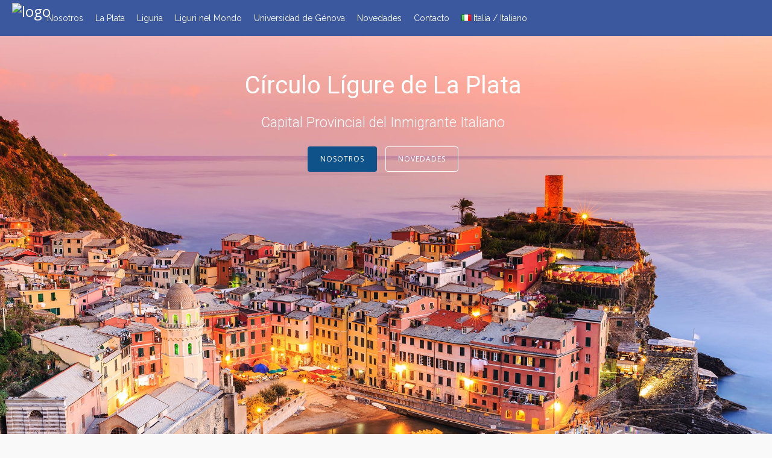

--- FILE ---
content_type: text/html; charset=UTF-8
request_url: https://circuloligurelp.org.ar/
body_size: 24498
content:

<!DOCTYPE html>

<html lang="es-AR" >

<head>

<meta charset="UTF-8">

<meta name="viewport" content="width=device-width, initial-scale=1">

<link rel="profile" href="https://gmpg.org/xfn/11">

<link rel="pingback" href="https://circuloligurelp.org.ar/xmlrpc.php">


<title>Círculo Lígure de La Plata &#8211; Capital Provincial del Inmigrante Italiano</title>
<meta name='robots' content='max-image-preview:large' />
	<style>img:is([sizes="auto" i], [sizes^="auto," i]) { contain-intrinsic-size: 3000px 1500px }</style>
	<link rel="alternate" href="https://circuloligurelp.org.ar/" hreflang="es" />
<link rel="alternate" href="https://circuloligurelp.org.ar/it/" hreflang="it" />
<link rel='dns-prefetch' href='//fonts.googleapis.com' />
<link rel='dns-prefetch' href='//use.fontawesome.com' />
<link rel='dns-prefetch' href='//maxcdn.bootstrapcdn.com' />
<link rel="alternate" type="application/rss+xml" title="Círculo Lígure de La Plata &raquo; Feed" href="https://circuloligurelp.org.ar/feed/" />
<link rel="alternate" type="application/rss+xml" title="Círculo Lígure de La Plata &raquo; RSS de los comentarios" href="https://circuloligurelp.org.ar/comments/feed/" />
<link rel='stylesheet' id='wp-block-library-css' href='https://circuloligurelp.org.ar/wp-includes/css/dist/block-library/style.min.css?ver=6.7.4' type='text/css' media='all' />
<style id='classic-theme-styles-inline-css' type='text/css'>
/*! This file is auto-generated */
.wp-block-button__link{color:#fff;background-color:#32373c;border-radius:9999px;box-shadow:none;text-decoration:none;padding:calc(.667em + 2px) calc(1.333em + 2px);font-size:1.125em}.wp-block-file__button{background:#32373c;color:#fff;text-decoration:none}
</style>
<style id='global-styles-inline-css' type='text/css'>
:root{--wp--preset--aspect-ratio--square: 1;--wp--preset--aspect-ratio--4-3: 4/3;--wp--preset--aspect-ratio--3-4: 3/4;--wp--preset--aspect-ratio--3-2: 3/2;--wp--preset--aspect-ratio--2-3: 2/3;--wp--preset--aspect-ratio--16-9: 16/9;--wp--preset--aspect-ratio--9-16: 9/16;--wp--preset--color--black: #000000;--wp--preset--color--cyan-bluish-gray: #abb8c3;--wp--preset--color--white: #ffffff;--wp--preset--color--pale-pink: #f78da7;--wp--preset--color--vivid-red: #cf2e2e;--wp--preset--color--luminous-vivid-orange: #ff6900;--wp--preset--color--luminous-vivid-amber: #fcb900;--wp--preset--color--light-green-cyan: #7bdcb5;--wp--preset--color--vivid-green-cyan: #00d084;--wp--preset--color--pale-cyan-blue: #8ed1fc;--wp--preset--color--vivid-cyan-blue: #0693e3;--wp--preset--color--vivid-purple: #9b51e0;--wp--preset--gradient--vivid-cyan-blue-to-vivid-purple: linear-gradient(135deg,rgba(6,147,227,1) 0%,rgb(155,81,224) 100%);--wp--preset--gradient--light-green-cyan-to-vivid-green-cyan: linear-gradient(135deg,rgb(122,220,180) 0%,rgb(0,208,130) 100%);--wp--preset--gradient--luminous-vivid-amber-to-luminous-vivid-orange: linear-gradient(135deg,rgba(252,185,0,1) 0%,rgba(255,105,0,1) 100%);--wp--preset--gradient--luminous-vivid-orange-to-vivid-red: linear-gradient(135deg,rgba(255,105,0,1) 0%,rgb(207,46,46) 100%);--wp--preset--gradient--very-light-gray-to-cyan-bluish-gray: linear-gradient(135deg,rgb(238,238,238) 0%,rgb(169,184,195) 100%);--wp--preset--gradient--cool-to-warm-spectrum: linear-gradient(135deg,rgb(74,234,220) 0%,rgb(151,120,209) 20%,rgb(207,42,186) 40%,rgb(238,44,130) 60%,rgb(251,105,98) 80%,rgb(254,248,76) 100%);--wp--preset--gradient--blush-light-purple: linear-gradient(135deg,rgb(255,206,236) 0%,rgb(152,150,240) 100%);--wp--preset--gradient--blush-bordeaux: linear-gradient(135deg,rgb(254,205,165) 0%,rgb(254,45,45) 50%,rgb(107,0,62) 100%);--wp--preset--gradient--luminous-dusk: linear-gradient(135deg,rgb(255,203,112) 0%,rgb(199,81,192) 50%,rgb(65,88,208) 100%);--wp--preset--gradient--pale-ocean: linear-gradient(135deg,rgb(255,245,203) 0%,rgb(182,227,212) 50%,rgb(51,167,181) 100%);--wp--preset--gradient--electric-grass: linear-gradient(135deg,rgb(202,248,128) 0%,rgb(113,206,126) 100%);--wp--preset--gradient--midnight: linear-gradient(135deg,rgb(2,3,129) 0%,rgb(40,116,252) 100%);--wp--preset--font-size--small: 13px;--wp--preset--font-size--medium: 20px;--wp--preset--font-size--large: 36px;--wp--preset--font-size--x-large: 42px;--wp--preset--spacing--20: 0.44rem;--wp--preset--spacing--30: 0.67rem;--wp--preset--spacing--40: 1rem;--wp--preset--spacing--50: 1.5rem;--wp--preset--spacing--60: 2.25rem;--wp--preset--spacing--70: 3.38rem;--wp--preset--spacing--80: 5.06rem;--wp--preset--shadow--natural: 6px 6px 9px rgba(0, 0, 0, 0.2);--wp--preset--shadow--deep: 12px 12px 50px rgba(0, 0, 0, 0.4);--wp--preset--shadow--sharp: 6px 6px 0px rgba(0, 0, 0, 0.2);--wp--preset--shadow--outlined: 6px 6px 0px -3px rgba(255, 255, 255, 1), 6px 6px rgba(0, 0, 0, 1);--wp--preset--shadow--crisp: 6px 6px 0px rgba(0, 0, 0, 1);}:where(.is-layout-flex){gap: 0.5em;}:where(.is-layout-grid){gap: 0.5em;}body .is-layout-flex{display: flex;}.is-layout-flex{flex-wrap: wrap;align-items: center;}.is-layout-flex > :is(*, div){margin: 0;}body .is-layout-grid{display: grid;}.is-layout-grid > :is(*, div){margin: 0;}:where(.wp-block-columns.is-layout-flex){gap: 2em;}:where(.wp-block-columns.is-layout-grid){gap: 2em;}:where(.wp-block-post-template.is-layout-flex){gap: 1.25em;}:where(.wp-block-post-template.is-layout-grid){gap: 1.25em;}.has-black-color{color: var(--wp--preset--color--black) !important;}.has-cyan-bluish-gray-color{color: var(--wp--preset--color--cyan-bluish-gray) !important;}.has-white-color{color: var(--wp--preset--color--white) !important;}.has-pale-pink-color{color: var(--wp--preset--color--pale-pink) !important;}.has-vivid-red-color{color: var(--wp--preset--color--vivid-red) !important;}.has-luminous-vivid-orange-color{color: var(--wp--preset--color--luminous-vivid-orange) !important;}.has-luminous-vivid-amber-color{color: var(--wp--preset--color--luminous-vivid-amber) !important;}.has-light-green-cyan-color{color: var(--wp--preset--color--light-green-cyan) !important;}.has-vivid-green-cyan-color{color: var(--wp--preset--color--vivid-green-cyan) !important;}.has-pale-cyan-blue-color{color: var(--wp--preset--color--pale-cyan-blue) !important;}.has-vivid-cyan-blue-color{color: var(--wp--preset--color--vivid-cyan-blue) !important;}.has-vivid-purple-color{color: var(--wp--preset--color--vivid-purple) !important;}.has-black-background-color{background-color: var(--wp--preset--color--black) !important;}.has-cyan-bluish-gray-background-color{background-color: var(--wp--preset--color--cyan-bluish-gray) !important;}.has-white-background-color{background-color: var(--wp--preset--color--white) !important;}.has-pale-pink-background-color{background-color: var(--wp--preset--color--pale-pink) !important;}.has-vivid-red-background-color{background-color: var(--wp--preset--color--vivid-red) !important;}.has-luminous-vivid-orange-background-color{background-color: var(--wp--preset--color--luminous-vivid-orange) !important;}.has-luminous-vivid-amber-background-color{background-color: var(--wp--preset--color--luminous-vivid-amber) !important;}.has-light-green-cyan-background-color{background-color: var(--wp--preset--color--light-green-cyan) !important;}.has-vivid-green-cyan-background-color{background-color: var(--wp--preset--color--vivid-green-cyan) !important;}.has-pale-cyan-blue-background-color{background-color: var(--wp--preset--color--pale-cyan-blue) !important;}.has-vivid-cyan-blue-background-color{background-color: var(--wp--preset--color--vivid-cyan-blue) !important;}.has-vivid-purple-background-color{background-color: var(--wp--preset--color--vivid-purple) !important;}.has-black-border-color{border-color: var(--wp--preset--color--black) !important;}.has-cyan-bluish-gray-border-color{border-color: var(--wp--preset--color--cyan-bluish-gray) !important;}.has-white-border-color{border-color: var(--wp--preset--color--white) !important;}.has-pale-pink-border-color{border-color: var(--wp--preset--color--pale-pink) !important;}.has-vivid-red-border-color{border-color: var(--wp--preset--color--vivid-red) !important;}.has-luminous-vivid-orange-border-color{border-color: var(--wp--preset--color--luminous-vivid-orange) !important;}.has-luminous-vivid-amber-border-color{border-color: var(--wp--preset--color--luminous-vivid-amber) !important;}.has-light-green-cyan-border-color{border-color: var(--wp--preset--color--light-green-cyan) !important;}.has-vivid-green-cyan-border-color{border-color: var(--wp--preset--color--vivid-green-cyan) !important;}.has-pale-cyan-blue-border-color{border-color: var(--wp--preset--color--pale-cyan-blue) !important;}.has-vivid-cyan-blue-border-color{border-color: var(--wp--preset--color--vivid-cyan-blue) !important;}.has-vivid-purple-border-color{border-color: var(--wp--preset--color--vivid-purple) !important;}.has-vivid-cyan-blue-to-vivid-purple-gradient-background{background: var(--wp--preset--gradient--vivid-cyan-blue-to-vivid-purple) !important;}.has-light-green-cyan-to-vivid-green-cyan-gradient-background{background: var(--wp--preset--gradient--light-green-cyan-to-vivid-green-cyan) !important;}.has-luminous-vivid-amber-to-luminous-vivid-orange-gradient-background{background: var(--wp--preset--gradient--luminous-vivid-amber-to-luminous-vivid-orange) !important;}.has-luminous-vivid-orange-to-vivid-red-gradient-background{background: var(--wp--preset--gradient--luminous-vivid-orange-to-vivid-red) !important;}.has-very-light-gray-to-cyan-bluish-gray-gradient-background{background: var(--wp--preset--gradient--very-light-gray-to-cyan-bluish-gray) !important;}.has-cool-to-warm-spectrum-gradient-background{background: var(--wp--preset--gradient--cool-to-warm-spectrum) !important;}.has-blush-light-purple-gradient-background{background: var(--wp--preset--gradient--blush-light-purple) !important;}.has-blush-bordeaux-gradient-background{background: var(--wp--preset--gradient--blush-bordeaux) !important;}.has-luminous-dusk-gradient-background{background: var(--wp--preset--gradient--luminous-dusk) !important;}.has-pale-ocean-gradient-background{background: var(--wp--preset--gradient--pale-ocean) !important;}.has-electric-grass-gradient-background{background: var(--wp--preset--gradient--electric-grass) !important;}.has-midnight-gradient-background{background: var(--wp--preset--gradient--midnight) !important;}.has-small-font-size{font-size: var(--wp--preset--font-size--small) !important;}.has-medium-font-size{font-size: var(--wp--preset--font-size--medium) !important;}.has-large-font-size{font-size: var(--wp--preset--font-size--large) !important;}.has-x-large-font-size{font-size: var(--wp--preset--font-size--x-large) !important;}
:where(.wp-block-post-template.is-layout-flex){gap: 1.25em;}:where(.wp-block-post-template.is-layout-grid){gap: 1.25em;}
:where(.wp-block-columns.is-layout-flex){gap: 2em;}:where(.wp-block-columns.is-layout-grid){gap: 2em;}
:root :where(.wp-block-pullquote){font-size: 1.5em;line-height: 1.6;}
</style>
<link rel='stylesheet' id='contact-form-7-css' href='https://circuloligurelp.org.ar/wp-content/plugins/contact-form-7/includes/css/styles.css?ver=5.7' type='text/css' media='all' />
<link rel='stylesheet' id='email-subscribers-css' href='https://circuloligurelp.org.ar/wp-content/plugins/email-subscribers/lite/public/css/email-subscribers-public.css?ver=5.7.14' type='text/css' media='all' />
<link rel='stylesheet' id='responsive-lightbox-prettyphoto-css' href='https://circuloligurelp.org.ar/wp-content/plugins/responsive-lightbox/assets/prettyphoto/prettyPhoto.min.css?ver=2.4.7' type='text/css' media='all' />
<link rel='stylesheet' id='siteorigin-panels-front-css' href='https://circuloligurelp.org.ar/wp-content/plugins/siteorigin-panels/css/front-flex.min.css?ver=2.29.8' type='text/css' media='all' />
<link rel='stylesheet' id='parent-style-css' href='https://circuloligurelp.org.ar/wp-content/themes/tesseract-free-theme/style.css?ver=6.7.4' type='text/css' media='all' />
<link rel='stylesheet' id='child-style-css' href='https://circuloligurelp.org.ar/wp-content/themes/wpcrafter-com/style.css?ver=6.7.4' type='text/css' media='all' />
<link rel='stylesheet' id='googleFontsHeader-css' href='https://fonts.googleapis.com/css?family=Raleway&#038;ver=6.7.4' type='text/css' media='all' />
<link rel='stylesheet' id='googleFontsFooter-css' href='https://fonts.googleapis.com/css?family=Roboto&#038;ver=6.7.4' type='text/css' media='all' />
<link rel='stylesheet' id='tesseract-style-css' href='https://circuloligurelp.org.ar/wp-content/themes/wpcrafter-com/style.css?ver=1.0.0' type='text/css' media='all' />
<link rel='stylesheet' id='tesseract-fonts-css' href='//fonts.googleapis.com/css?family=Open+Sans%3A400%2C300%2C300italic%2C400italic%2C600%2C600italic%2C700%2C700italic%2C800%2C800italic&#038;subset=latin%2Cgreek%2Cgreek-ext%2Cvietnamese%2Ccyrillic-ext%2Ccyrillic%2Clatin-ext&#038;ver=1.0.0' type='text/css' media='all' />
<link rel='stylesheet' id='tesseract-icons-css' href='https://circuloligurelp.org.ar/wp-content/themes/tesseract-free-theme/css/typicons.css?ver=1.0.0' type='text/css' media='all' />
<link rel='stylesheet' id='fontawesome-css' href='https://circuloligurelp.org.ar/wp-content/themes/tesseract-free-theme/css/font-awesome.min.css?ver=4.4.0' type='text/css' media='all' />
<link rel='stylesheet' id='tesseract-site-banner-css' href='https://circuloligurelp.org.ar/wp-content/themes/tesseract-free-theme/css/site-banner.css?ver=1.0.0' type='text/css' media='all' />
<style id='tesseract-site-banner-inline-css' type='text/css'>
.site-header,
	.main-navigation ul ul a,
	#header-right-menu ul ul a,
	.site-header .cart-content-details { background-color: rgb(59, 87, 157); }
	.site-header .cart-content-details:after { border-bottom-color: rgb(59, 87, 157); }

	.home .site-header,
	#page .site-header,
	.home .main-navigation ul ul a,
	.top-navigation li ul.sub-menu li a,
	.home #header-right ul ul a,
	.home .site-header .cart-content-details { background-color: rgba(59, 87, 157,1); }
	.home .site-header .cart-content-details:after { border-bottom-color: rgba(59, 87, 157,1); }

	.site-header,
	#header-button-container-inner,
	#header-button-container-inner a,
	.site-header h1,
	.site-header h2,
	.site-header h3,
	.site-header h4,
	.site-header h5,
	.site-header h6,
    .site-header h2 a{ color: #ffffff; }

	#masthead_TesseractTheme .search-field { color: #ffffff; }
	
	.site-header a,
	.main-navigation ul ul a,
	#header-right-menu ul li a,
	.menu-open,
	.dashicons.menu-open,
	.menu-close,
	.dashicons.menu-close { color: #ffffff; }

	.site-header a:hover,
	.main-navigation ul ul a:hover,
	#header-right-menu ul li a:hover,
	.menu-open:hover,
	.dashicons.menu-open:hover,
	.menu-close:hover,
	.dashicons.menu-open:hover { color: #dddddd; }

	/* Header logo height */

	#site-banner .site-logo img {
		height: 50px;
		}

	#masthead_TesseractTheme {
		padding-top: 5px;
		padding-bottom: 5px;
		}

	/* Header width props */

	#site-banner-left {
		width: 60%;
		}

	#site-banner-right {
		width: 40%;
		}
	.top-navigation li ul.sub-menu li a:hover{ background:#000!important;}
	#site-banner-left {
				width: 100%;
			}

			#site-banner-right {
				display: none;
				padding: 0;
				margin: 0;
			}
		#site-banner {
			max-width: 100%;
			padding-left: 0;
			padding-right: 0;
		}
		
		.icon-shopping-cart, .woocart-header .cart-arrow, .woocart-header .cart-contents {
			color: #fff;
		}
	
</style>
<link rel='stylesheet' id='tesseract-footer-banner-css' href='https://circuloligurelp.org.ar/wp-content/themes/tesseract-free-theme/css/footer-banner.css?ver=1.0.0' type='text/css' media='all' />
<style id='tesseract-footer-banner-inline-css' type='text/css'>
.site-footer {
		background-color: #3b579d;
		color: #ffffff
	}
	
	.site-footer { background-color: #3b579d; }

	.home .site-footer,
	.home .site-footer { background-color: #3b579d; }
	

	#colophon_TesseractTheme .search-field { color: #ffffff; }
	#colophon_TesseractTheme .search-field.watermark { color: #ccc; }

	#colophon_TesseractTheme h1,
	#colophon_TesseractTheme h2,
	#colophon_TesseractTheme h3,
	#colophon_TesseractTheme h4,
	#colophon_TesseractTheme h5,
	#colophon_TesseractTheme h6 { color: #ffffff; }
	
	
	#bloglist_title h1.entry-title,
	#bloglist_title h2.entry-title,
	#bloglist_title h3.entry-title,
	#bloglist_title h4.entry-title,
	#bloglist_title h5.entry-title,
	#bloglist_title h6.entry-title, 
	#bloglist_title h2.entry-title a,
	#blogpost_title h1.entry-title{ color: #000000; display: block; }
	

	#bloglist_morebutton .blmore,
	#bloglist_morebutton .blmore a,
	#bloglist_morebutton .blmore a:hover{ color: #ffffff; }
	
	
	.summary h1,
	#prodlist_title h3, 
	#prodlist_title h3 a{ color: #000000; }
	
	.woocommerce div.product p.price, .woocommerce div.product span.price,
	.wooshop-price .sales-price, .wooshop-price .regular-pricenew{ color: #000000; }
	
	
	

	#colophon_TesseractTheme a { color: #ffffff; }

	#colophon_TesseractTheme a:hover { color: #cecece; }

	#horizontal-menu-before,
	#horizontal-menu-after { border-color: rgba(255, 255, 255, 0.25); }

	#footer-banner.footbar-active { border-color: rgba(255, 255, 255, 0.15); }

	#footer-banner .site-logo img { height: 40px; }

	#colophon_TesseractTheme {
		padding-top: 20px;
		padding-bottom: 20px;
		}

	#horizontal-menu-wrap {
		width: 60%;
		}

	#footer-banner-right	{
		width: 40%;
		}

	#footer-banner {
			max-width: 100%;
			padding: 0 20px;
		}
</style>
<link rel='stylesheet' id='dashicons-css' href='https://circuloligurelp.org.ar/wp-includes/css/dashicons.min.css?ver=6.7.4' type='text/css' media='all' />
<link rel='stylesheet' id='tesseract-sidr-style-css' href='https://circuloligurelp.org.ar/wp-content/themes/tesseract-free-theme/css/jquery.sidr.css?ver=1.0.0' type='text/css' media='all' />
<style id='tesseract-sidr-style-inline-css' type='text/css'>
.sidr {
		background-color: #2e4c8c;
		}

	.sidr .sidr-class-menu-item a,
	.sidr .sidr-class-menu-item span { color: #fff; }


	.sidr .sidr-class-menu-item ul li a,
	.sidr .sidr-class-menu-item ul li span {
		color: rgba(255, 15, , 0.8);
	}

	.sidr .sidr-class-menu-item a:hover,
	.sidr .sidr-class-menu-item span:hover,
	.sidr .sidr-class-menu-item:first-child a:hover,
	.sidr .sidr-class-menu-item:first-child span:hover { color: #fff; }

	.sidr .sidr-class-menu-item ul li a:hover,
	.sidr .sidr-class-menu-item ul li span:hover,
	.sidr .sidr-class-menu-item ul li:first-child a:hover,
	.sidr .sidr-class-menu-item ul li:first-child span:hover { color: rgba(255, 15, , 0.8); }

	.sidr ul li > a:hover,
	.sidr ul li > span:hover,
	.sidr > div > ul > li:first-child > a:hover,
	.sidr > div > ul > li:first-child > span:hover,
	.sidr ul li ul li:hover > a,
	.sidr ul li ul li:hover > span {
		background: rgba(0, 0, 0, 0.2);

		}

	/* Shadows and Separators */

	.sidr ul li > a,
	.sidr ul li > span,
	#sidr-id-header-button-container-inner > * {
		-webkit-box-shadow: inset 0 -1px rgba( 0 ,0 ,0 , 0.2);
		-moz-box-shadow: inset 0 -1px rgba( 0 ,0 ,0 , 0.2);
		box-shadow: inset 0 -1px rgba( 0 ,0 ,0 , 0.2);
	}

	.sidr > div > ul > li:last-of-type > a,
	.sidr > div > ul > li:last-of-type > span,
	#sidr-id-header-button-container-inner > *:last-of-type {
		box-shadow: none;
		}

	.sidr ul.sidr-class-hr-social li a,
	.sidr ul.sidr-class-hr-social li a:first-child {
		-webkit-box-shadow: 0 1px 0 0px rgba( 0 ,0 ,0, .25);
		-moz-box-shadow: 0 1px 0 0px rgba( 0 ,0 ,0, .25);
		box-shadow: 0 1px 0 0px rgba( 0 ,0 ,0, .25);
	}

	/* Header Right side content */

	.sidr-class-search-field,
	.sidr-class-search-form input[type='search'] {
		background: rgba(255, 255, 255, 0.15);
		color: ;
	}

	.sidr-class-hr-social {
		background: rgba(255, 255, 255, 0.15);
	}

	#sidr-id-header-button-container-inner,
	#sidr-id-header-button-container-inner > h1,
	#sidr-id-header-button-container-inner > h2,
	#sidr-id-header-button-container-inner > h3,
	#sidr-id-header-button-container-inner > h4,
	#sidr-id-header-button-container-inner > h5,
	#sidr-id-header-button-container-inner > h6 {
		background: rgba(0, 0, 0, 0.2);
		color: ;
	}

	#sidr-id-header-button-container-inner a,
	#sidr-id-header-button-container-inner button {
		color: ;
	}

	#sidr-id-header-button-container-inner a:hover,
	#sidr-id-header-button-container-inner button:hover {
		color: ;
	}

	/*
	.sidr ul li > a,
	.sidr ul li > span,
	#header-button-container *,
	#sidr-id-header-button-container-inner button {
		-webkit-box-shadow: inset 0 -1px rgba(255, 255, 255, 0.1);
		-moz-box-shadow: inset 0 -1px rgba(255, 255, 255, 0.1);
		box-shadow: inset 0 -1px rgba(255, 255, 255, 0.1);
	}
	*/
	
</style>
<link rel='stylesheet' id='recent-posts-widget-with-thumbnails-public-style-css' href='https://circuloligurelp.org.ar/wp-content/plugins/recent-posts-widget-with-thumbnails/public.css?ver=7.1.1' type='text/css' media='all' />
<link rel='stylesheet' id='bfa-font-awesome-css' href='https://use.fontawesome.com/releases/v5.15.4/css/all.css?ver=2.0.3' type='text/css' media='all' />
<link rel='stylesheet' id='bfa-font-awesome-v4-shim-css' href='https://use.fontawesome.com/releases/v5.15.4/css/v4-shims.css?ver=2.0.3' type='text/css' media='all' />
<style id='bfa-font-awesome-v4-shim-inline-css' type='text/css'>

			@font-face {
				font-family: 'FontAwesome';
				src: url('https://use.fontawesome.com/releases/v5.15.4/webfonts/fa-brands-400.eot'),
				url('https://use.fontawesome.com/releases/v5.15.4/webfonts/fa-brands-400.eot?#iefix') format('embedded-opentype'),
				url('https://use.fontawesome.com/releases/v5.15.4/webfonts/fa-brands-400.woff2') format('woff2'),
				url('https://use.fontawesome.com/releases/v5.15.4/webfonts/fa-brands-400.woff') format('woff'),
				url('https://use.fontawesome.com/releases/v5.15.4/webfonts/fa-brands-400.ttf') format('truetype'),
				url('https://use.fontawesome.com/releases/v5.15.4/webfonts/fa-brands-400.svg#fontawesome') format('svg');
			}

			@font-face {
				font-family: 'FontAwesome';
				src: url('https://use.fontawesome.com/releases/v5.15.4/webfonts/fa-solid-900.eot'),
				url('https://use.fontawesome.com/releases/v5.15.4/webfonts/fa-solid-900.eot?#iefix') format('embedded-opentype'),
				url('https://use.fontawesome.com/releases/v5.15.4/webfonts/fa-solid-900.woff2') format('woff2'),
				url('https://use.fontawesome.com/releases/v5.15.4/webfonts/fa-solid-900.woff') format('woff'),
				url('https://use.fontawesome.com/releases/v5.15.4/webfonts/fa-solid-900.ttf') format('truetype'),
				url('https://use.fontawesome.com/releases/v5.15.4/webfonts/fa-solid-900.svg#fontawesome') format('svg');
			}

			@font-face {
				font-family: 'FontAwesome';
				src: url('https://use.fontawesome.com/releases/v5.15.4/webfonts/fa-regular-400.eot'),
				url('https://use.fontawesome.com/releases/v5.15.4/webfonts/fa-regular-400.eot?#iefix') format('embedded-opentype'),
				url('https://use.fontawesome.com/releases/v5.15.4/webfonts/fa-regular-400.woff2') format('woff2'),
				url('https://use.fontawesome.com/releases/v5.15.4/webfonts/fa-regular-400.woff') format('woff'),
				url('https://use.fontawesome.com/releases/v5.15.4/webfonts/fa-regular-400.ttf') format('truetype'),
				url('https://use.fontawesome.com/releases/v5.15.4/webfonts/fa-regular-400.svg#fontawesome') format('svg');
				unicode-range: U+F004-F005,U+F007,U+F017,U+F022,U+F024,U+F02E,U+F03E,U+F044,U+F057-F059,U+F06E,U+F070,U+F075,U+F07B-F07C,U+F080,U+F086,U+F089,U+F094,U+F09D,U+F0A0,U+F0A4-F0A7,U+F0C5,U+F0C7-F0C8,U+F0E0,U+F0EB,U+F0F3,U+F0F8,U+F0FE,U+F111,U+F118-F11A,U+F11C,U+F133,U+F144,U+F146,U+F14A,U+F14D-F14E,U+F150-F152,U+F15B-F15C,U+F164-F165,U+F185-F186,U+F191-F192,U+F1AD,U+F1C1-F1C9,U+F1CD,U+F1D8,U+F1E3,U+F1EA,U+F1F6,U+F1F9,U+F20A,U+F247-F249,U+F24D,U+F254-F25B,U+F25D,U+F267,U+F271-F274,U+F279,U+F28B,U+F28D,U+F2B5-F2B6,U+F2B9,U+F2BB,U+F2BD,U+F2C1-F2C2,U+F2D0,U+F2D2,U+F2DC,U+F2ED,U+F328,U+F358-F35B,U+F3A5,U+F3D1,U+F410,U+F4AD;
			}
		
</style>
<link rel='stylesheet' id='animate-css' href='https://circuloligurelp.org.ar/wp-content/plugins/pe-recent-posts/css/animate.css?ver=6.7.4' type='text/css' media='all' />
<link rel='stylesheet' id='font-awesome-css' href='//maxcdn.bootstrapcdn.com/font-awesome/4.7.0/css/font-awesome.min.css?ver=6.7.4' type='text/css' media='all' />
<link rel='stylesheet' id='pe-recent-posts-css' href='https://circuloligurelp.org.ar/wp-content/plugins/pe-recent-posts/css/pe-recent-posts.css?ver=6.7.4' type='text/css' media='all' />
<script type="text/javascript" src="https://circuloligurelp.org.ar/wp-includes/js/jquery/jquery.min.js?ver=3.7.1" id="jquery-core-js"></script>
<script type="text/javascript" src="https://circuloligurelp.org.ar/wp-includes/js/jquery/jquery-migrate.min.js?ver=3.4.1" id="jquery-migrate-js"></script>
<script type="text/javascript" src="https://circuloligurelp.org.ar/wp-content/plugins/pe-recent-posts/js/bootstrap.min.js?ver=3.3.0" id="bootstrap.min-js"></script>
<script type="text/javascript" src="https://circuloligurelp.org.ar/wp-content/plugins/responsive-lightbox/assets/prettyphoto/jquery.prettyPhoto.min.js?ver=2.4.7" id="responsive-lightbox-prettyphoto-js"></script>
<script type="text/javascript" src="https://circuloligurelp.org.ar/wp-includes/js/underscore.min.js?ver=1.13.7" id="underscore-js"></script>
<script type="text/javascript" src="https://circuloligurelp.org.ar/wp-content/plugins/responsive-lightbox/assets/infinitescroll/infinite-scroll.pkgd.min.js?ver=6.7.4" id="responsive-lightbox-infinite-scroll-js"></script>
<script type="text/javascript" id="responsive-lightbox-js-before">
/* <![CDATA[ */
var rlArgs = {"script":"prettyphoto","selector":"lightbox","customEvents":"","activeGalleries":true,"animationSpeed":"normal","slideshow":true,"slideshowDelay":5000,"slideshowAutoplay":false,"opacity":"0.75","showTitle":true,"allowResize":true,"allowExpand":true,"width":1080,"height":720,"separator":"\/","theme":"pp_default","horizontalPadding":20,"hideFlash":false,"wmode":"opaque","videoAutoplay":false,"modal":false,"deeplinking":false,"overlayGallery":true,"keyboardShortcuts":true,"social":false,"woocommerce_gallery":false,"ajaxurl":"https:\/\/circuloligurelp.org.ar\/wp-admin\/admin-ajax.php","nonce":"959132d467","preview":false,"postId":88,"scriptExtension":false};
/* ]]> */
</script>
<script type="text/javascript" src="https://circuloligurelp.org.ar/wp-content/plugins/responsive-lightbox/js/front.js?ver=2.4.7" id="responsive-lightbox-js"></script>
<script type="text/javascript" src="https://circuloligurelp.org.ar/wp-content/themes/tesseract-free-theme/js/modernizr.custom.min.js?ver=1.0.0" id="tesseract-modernizr-js"></script>
<script type="text/javascript" id="tesseract_helpers-js-extra">
/* <![CDATA[ */
var tesseract_vars = {"hpad":"5","fpad":"20"};
/* ]]> */
</script>
<script type="text/javascript" src="https://circuloligurelp.org.ar/wp-content/themes/tesseract-free-theme/js/helpers.js?ver=6.7.4" id="tesseract_helpers-js"></script>
<script type="text/javascript" src="https://circuloligurelp.org.ar/wp-content/themes/tesseract-free-theme/importer/js/elementor.js?ver=6.7.4" id="tesseract-bb-extensions-elementor-js"></script>
<link rel="https://api.w.org/" href="https://circuloligurelp.org.ar/wp-json/" /><link rel="alternate" title="JSON" type="application/json" href="https://circuloligurelp.org.ar/wp-json/wp/v2/pages/88" /><link rel="EditURI" type="application/rsd+xml" title="RSD" href="https://circuloligurelp.org.ar/xmlrpc.php?rsd" />
<meta name="generator" content="WordPress 6.7.4" />
<link rel="canonical" href="https://circuloligurelp.org.ar/" />
<link rel='shortlink' href='https://circuloligurelp.org.ar/' />
<link rel="alternate" title="oEmbed (JSON)" type="application/json+oembed" href="https://circuloligurelp.org.ar/wp-json/oembed/1.0/embed?url=https%3A%2F%2Fcirculoligurelp.org.ar%2F" />
<link rel="alternate" title="oEmbed (XML)" type="text/xml+oembed" href="https://circuloligurelp.org.ar/wp-json/oembed/1.0/embed?url=https%3A%2F%2Fcirculoligurelp.org.ar%2F&#038;format=xml" />
	<link rel="preconnect" href="https://fonts.googleapis.com">
	<link rel="preconnect" href="https://fonts.gstatic.com">
	<link href='https://fonts.googleapis.com/css2?display=swap&family=Roboto:wght@300;400&family=Gabriela&family=Trocchi' rel='stylesheet'>		<style type='text/css'>
			#footer-banner-right{
				font-family:Roboto ;
			}
			#footer-banner-centre{
				font-family:Roboto ;
			}
			.site-title span{
				color:#ffffff;
			}

			.regular-price{color: #FF0000 !important;}
			.price del{ color: #FF0000 !important;}
 			.wooshop-price.wooprice-nonbold.price-tesseract del{ color: #FF0000 !important;}

			.top-navigation li.current-menu-item.current_page_item a
			{
				color:  !important;
			}
		
			.top-navigation ul li > a{
					font-family:Raleway ;
					color: #ffffff;
				}
			#header-right-menu ul li > a{
					font-family:Raleway;
				}

			.top-navigation ul ul li > a{
				font-family:Raleway;
			}
			#header-right-menu ul ul li > a{
				font-family:Raleway;
			}

			.top-navigation ul li > a{
					letter-spacing:0px ;
				}
			#header-right-menu ul li > a{
					letter-spacing:0px ;
				}

			.top-navigation ul ul li > a{
				letter-spacing:0px ;
			}
			#header-right-menu ul ul li > a{
				letter-spacing:0px ;
			}

			.top-navigation ul li > a{
					font-size:14px ;
				}
			#header-right-menu ul li > a{
					font-size:14px ;
				}

			.top-navigation ul ul li > a{
				font-size:14px ;
			}
			#header-right-menu ul ul li > a{
				font-size:14px ;
			}

			.top-navigation ul li > a{
					font-weight:300 ;
				}
			#header-right-menu ul li > a{
					font-weight:300 ;
				}

			.top-navigation ul ul li > a{
				font-weight:300 ;
			}
			#header-right-menu ul ul li > a{
				font-weight:300 ;
			}

			.top-navigation ul li > a{
					font-style: ;
				}
			#header-right-menu ul li > a{
					font-style: ;
				}


			#footer-right-menu ul li > a{
					font-family:Roboto ;
			}
			
			#footer-horizontal-menu ul li > a{
					font-family:Roboto ;
			}
			.banner-right.content-html{
					font-family:Roboto ;
			}
			#footer-banner-right{
					letter-spacing:px ;
				}
			#footer-banner-centre{
					letter-spacing:px ;
				}
			

			#footer-right-menu ul li > a{
					letter-spacing:px ;
				}
			#footer-horizontal-menu ul li > a{
					letter-spacing:px ;
				}
			
			#footer-right-menu ul li > a{
					font-size:px ;
				}
			#footer-horizontal-menu ul li > a{
					font-size:px ;
				}
			#footer-banner-centre{
					font-size:px ;
				}
			#footer-banner-right{
					font-size:px ;
				}

			#footer-right-menu ul li > a{
					font-weight:300 ;
				}
			#footer-horizontal-menu ul li > a{
					font-weight:300 ;
				}

			#footer-banner-centre{
					font-weight:300 ;
				}
			#footer-banner-right{
					font-weight:300 ;
				}

			#footer-right-menu ul li > a{
					font-style: ;
				}
			#footer-horizontal-menu ul li > a{
					font-style: ;
				}

			#footer-banner-right{
					font-style: ;
				}
				#footer-banner-centre{
					font-style: ;
				}
			#horizontal-menu-before{
					font-style: ;
					font-size:px ;
					font-weight:300 ;
					letter-spacing:px ;
					font-family:Roboto ;
				}
		</style>
	<noscript><style>#sidebar-footer aside {border: none!important;}</style></noscript>		<style type='text/css'>
			.top-navigation ul ul li > a{
				color:#ffffff ;
			}
		</style>
	
		<script
			type="text/javascript">var ajaxurl = 'https://circuloligurelp.org.ar/wp-admin/admin-ajax.php';</script>

						<style
					media="all"
					id="siteorigin-panels-layouts-head"
				>/* Layout 88 */ #pgc-88-0-0 , #pgc-88-2-0 { width:100%;width:calc(100% - ( 0 * 30px ) ) } #pg-88-0 , #pg-88-1 , #pl-88 .so-panel { margin-bottom:30px } #pgc-88-1-0 { width:66.6667%;width:calc(66.6667% - ( 0.33333333333333 * 30px ) ) } #pgc-88-1-1 { width:33.3333%;width:calc(33.3333% - ( 0.66666666666667 * 30px ) ) } #pl-88 .so-panel:last-of-type { margin-bottom:0px } #pg-88-0> .panel-row-style { background-image:url(https://circuloligurelp.org.ar/wp-content/uploads/2017/07/cinque-terre-italia-viatges-mitic.jpg);background-position:center center;background-size:cover } #pg-88-0.panel-has-style > .panel-row-style, #pg-88-0.panel-no-style , #pg-88-1.panel-has-style > .panel-row-style, #pg-88-1.panel-no-style , #pg-88-2.panel-has-style > .panel-row-style, #pg-88-2.panel-no-style { -webkit-align-items:flex-start;align-items:flex-start } #panel-88-1-0-1> .panel-widget-style { color:#000000 } #pgc-88-1-1 { align-self:auto } #panel-88-1-1-0> .panel-widget-style , #panel-88-1-1-3> .panel-widget-style { background-color:#ffffff } @media (max-width:780px){ #pg-88-0.panel-no-style, #pg-88-0.panel-has-style > .panel-row-style, #pg-88-0 , #pg-88-1.panel-no-style, #pg-88-1.panel-has-style > .panel-row-style, #pg-88-1 , #pg-88-2.panel-no-style, #pg-88-2.panel-has-style > .panel-row-style, #pg-88-2 { -webkit-flex-direction:column;-ms-flex-direction:column;flex-direction:column } #pg-88-0 > .panel-grid-cell , #pg-88-0 > .panel-row-style > .panel-grid-cell , #pg-88-1 > .panel-grid-cell , #pg-88-1 > .panel-row-style > .panel-grid-cell , #pg-88-2 > .panel-grid-cell , #pg-88-2 > .panel-row-style > .panel-grid-cell { width:100%;margin-right:0 } #pgc-88-1-0 { margin-bottom:30px } #pl-88 .panel-grid-cell { padding:0 } #pl-88 .panel-grid .panel-grid-cell-empty { display:none } #pl-88 .panel-grid .panel-grid-cell-mobile-last { margin-bottom:0px }  } </style><link rel="icon" href="https://circuloligurelp.org.ar/wp-content/uploads/2017/07/logocirculo-150x150.png" sizes="32x32" />
<link rel="icon" href="https://circuloligurelp.org.ar/wp-content/uploads/2017/07/logocirculo-300x300.png" sizes="192x192" />
<link rel="apple-touch-icon" href="https://circuloligurelp.org.ar/wp-content/uploads/2017/07/logocirculo-300x300.png" />
<meta name="msapplication-TileImage" content="https://circuloligurelp.org.ar/wp-content/uploads/2017/07/logocirculo-300x300.png" />
		<style type="text/css" id="wp-custom-css">
			/*
Podés agregar tu propio CSS aquí.

Hacé clic en el ícono de ayuda de arriba para averiguar más.
*/

body.responsive.layout-full #page-wrapper #main .full-container {
max-width: 1500px !important;
}

.main-navigation ul li a {
padding-right: 10px !important;
padding-left: 10px !important;
}

siteorigin-panels-stretch {
   margin-left: 0px;
}

.wpcf7-submit {
    width: 85%;
    font-size: 15px !important;
    background: #3B579D !important;	
    color: #fff !important;
    padding: 20px;
}

.wpcf7 {
		font-family: Arial;
		color: #3B579D;
}

.wpcf7-submit:hover {
    background: #3b86b0 !important;
}

.fa-phone {
	color: #3B579D;
}

.fa-envelope {
	color: #3B579D;
}

.fa-facebook-official {
	color: #3B579D;
}

.fa-map-marker {
	color: #3B579D;
}

.wpcf7-form .wpcf7-response-output.wpcf7-validation-errors {
    color: #D8000C;
    background-color: #FFBABA;
    border: 0;
    padding: 10px;
	font-size: 15px;
}
.wpcf7-form .wpcf7-response-output.wpcf7-mail-sent-ok {
    color: #4F8A10;
    background-color: #DFF2BF;
    border: 0;
    padding: 10px;
}
div.wpcf7-mail-sent-ok:before,div.wpcf7-validation-errors:before {
    font: 26px/30px FontAwesome;
    margin-right: 16px;
    vertical-align: middle;
}
div.wpcf7-mail-sent-ok:before {
    content:'\f00c';
}
div.wpcf7-validation-errors:before {
    content:'\f057';
}

.ult-novedades {
   color: #3B579D;
   font-size: 25px; 
   margin-left: 44px !important; 
   font-family: Roboto;
   font-weight: 400;
}

.vertodas {
   margin-left: 44px !important;
   margin-top: -60px;
}

.btn-novedades {
   background-color: transparent;
    border: 1px solid white;
    color: white;
}

.texto-entrada {
   font-family: Roboto;
   font-weight: 400 !important;
   font-size: 16px !important; 
   color: black !important;
}

.excerpt-text {
   font-family: Roboto;
   font-weight: 500 !important;
   font-size: 14px !important;
}

.pe-creation-date {
   font-family: Roboto;
   font-weight: 500 !important;
   font-size: 14px !important;
	font-style: italic;
}

.link-light {
   font-family: Roboto;
   font-weight: 500 !important;
   color: #3B579D !important;
   font-size: 15px;   
}

.suscripcion {
   color: #3B579D;
   font-size: 20px; 
   font-family: Roboto;
   font-weight: 400; 
   margin-left: 25%;   
}

.suscripcion-sub {
   font-size: 15px; 
   margin-left: 15px; 
   font-family: Roboto;
   font-weight: 400;
   text-align:center;
}

#panel-937-1-1-0 {
	border:2px solid #3B579D;
}

.rm_form_el_name {
    text-align:center;
}

.rm_form_el_email {
	text-align:center;
}

#pgc-937-1-1 {
    width: 250px;
}	

#pgc-88-1-1 {
    width: 250px;
}



#secondary {
padding-left: 25px;
}

#black-studio-tinymce-2 {
    padding-bottom:50px;
}

#black-studio-tinymce-3 {
    padding-bottom:50px;
}

.google-recaptcha-container{display:block;clear:both;}
.google-recaptcha-container iframe{margin:0;}
.google-recaptcha-container .plugin-credits a{text-decoration:underline;}


.grecaptcha-badge { 
	visibility: hidden; 
}		</style>
			<style id="egf-frontend-styles" type="text/css">
		.home-headline {color: #ffffff;font-family: 'Roboto', sans-serif;font-size: 40px;font-style: normal;font-weight: 400;line-height: 1.2;margin-top: 48px;margin-bottom: 4px;} .home-subheadline {color: #ffffff;font-family: 'Roboto', sans-serif;font-size: 23px;font-style: normal;font-weight: 300;margin-top: 13px;margin-bottom: 4px;} .nosotros-headline {color: #3b579d;font-family: 'Gabriela', sans-serif;font-size: 42px;font-style: normal;font-weight: 400;line-height: 0.8;margin-top: 32px;} .objetivos-headline {color: #3b579d;font-family: 'Gabriela', sans-serif;font-size: 42px;font-style: normal;font-weight: 400;} .cd-headline {color: #3b579d;font-family: 'Gabriela', sans-serif;font-size: 25px;font-style: normal;font-weight: 400;} .crc-headline {color: #3b579d;font-family: 'Gabriela', sans-serif;font-size: 25px;font-style: normal;font-weight: 400;} .nosotros-text {color: #000000;font-family: 'Roboto', sans-serif;font-size: 16px;font-style: normal;font-weight: 400;margin-top: 15px;margin-left: 30px;margin-right: 30px;} .objetivos-text {color: #000000;font-family: 'Roboto', sans-serif;font-size: 16px;font-style: normal;font-weight: 400;margin-top: 20px;margin-left: 30px;margin-right: 30px;} .comd-text {color: #000000;font-family: 'Roboto', sans-serif;font-style: normal;font-weight: 400;} .lpcapital-title {color: #3b579d;font-family: 'Gabriela', sans-serif;font-size: 27px;font-style: normal;font-weight: 400;} .lpcapital-subtitle {color: #3b579d;font-family: 'Gabriela', sans-serif;font-size: 20px;font-style: normal;font-weight: 400;margin-bottom: 30px;padding-left: 21px;} .lpcapital-text {color: #000000;font-family: 'Trocchi', sans-serif;font-style: normal;font-weight: 400;margin-bottom: 45px;margin-left: 30px;margin-right: 30px;} .lig-subheadline {color: #3b579d;font-family: 'Gabriela', sans-serif;font-size: 25px;font-style: normal;font-weight: 400;margin-left: 27px;} .lig1 {margin-top: 14px;margin-bottom: 35px;} .lig2 {} .contact-info {color: #000000;font-family: 'Arial', sans-serif;font-size: 15px;font-style: normal;font-weight: 400;} .liguri-text {font-family: 'Roboto', sans-serif;font-style: normal;font-weight: 400;} .lig3 {} p {} h1 {} h2 {} h3 {} h4 {} h5 {} h6 {} .crc-text {} 	</style>
	
<!--[if gte IE 9]>

  <style type="text/css">

    .gradient {

       filter: none;

    }

  </style>

<![endif]-->

</head>




<body class="home page-template page-template-full-width-page page-template-full-width-page-php page page-id-88 frontend siteorigin-panels siteorigin-panels-before-js siteorigin-panels-home">


<div id="page" class="hfeed site">

<a class="skip-link screen-reader-text" href="#content_TesseractTheme">

Skip to content
</a>






<header id="masthead_TesseractTheme" class="site-header pos-relative menusize-fullwidth no-header-image" role="banner">

  <div id="site-banner" class="cf nothing logo">

    <div id="site-banner-main" class="no-right">
            <div id="mobile-menu-trigger-wrap" class="cf"><a class="menu-open dashicons dashicons-menu" href="#" id="mobile-menu-trigger"></a></div>
      
      <div id="site-banner-left">

        <div id="site-banner-left-inner">

          
              <div class="site-branding">

                
                <h1 class="site-logo"><a href="https://circuloligurelp.org.ar/" rel="home"><img src="https://www.circuloligurelp.org.ar/wp-content/uploads/2017/07/logofull-1.png" alt="logo" /></a></h1>

                
              </div>

              <!-- .site-branding -->

              
          
          <nav id="site-navigation" class="mob-showit main-navigation top-navigation fullwidth" role="navigation">

            <ul id="menu-header" class="nav-menu"><li id="menu-item-110" class="menu-item menu-item-type-post_type menu-item-object-page menu-item-110"><a href="https://circuloligurelp.org.ar/nosotros/">Nosotros</a></li>
<li id="menu-item-2393" class="menu-item menu-item-type-post_type menu-item-object-page menu-item-2393"><a href="https://circuloligurelp.org.ar/capital-italiana/">La Plata</a></li>
<li id="menu-item-107" class="menu-item menu-item-type-post_type menu-item-object-page menu-item-107"><a href="https://circuloligurelp.org.ar/liguria/">Liguria</a></li>
<li id="menu-item-105" class="menu-item menu-item-type-post_type menu-item-object-page menu-item-105"><a href="https://circuloligurelp.org.ar/liguri-nel-mondo/">Liguri nel Mondo</a></li>
<li id="menu-item-2865" class="menu-item menu-item-type-post_type menu-item-object-page menu-item-2865"><a href="https://circuloligurelp.org.ar/universidad-de-genova/">Universidad de Génova</a></li>
<li id="menu-item-616" class="menu-item menu-item-type-post_type menu-item-object-page menu-item-616"><a href="https://circuloligurelp.org.ar/blog/">Novedades</a></li>
<li id="menu-item-104" class="menu-item menu-item-type-post_type menu-item-object-page menu-item-104"><a href="https://circuloligurelp.org.ar/contacto/">Contacto</a></li>
<li id="menu-item-935-it" class="lang-item lang-item-14 lang-item-it lang-item-first menu-item menu-item-type-custom menu-item-object-custom menu-item-935-it"><a href="https://circuloligurelp.org.ar/it/" hreflang="it-IT" lang="it-IT"><img src="[data-uri]" alt="Italia / Italiano" width="16" height="11" style="width: 16px; height: 11px;" /><span style="margin-left:0.3em;">Italia / Italiano</span></a></li>
</ul>
          </nav>

          <!-- #site-navigation -->

          

          
        </div>

      </div>

      


<div id="site-banner-right" class="banner-right no-right-content">



            



                        

            

   



     



</div>
    </div>

  </div>

</header>


<!-- #masthead -->


<div id="content_TesseractTheme" class="cf site-content">

<style type="text/css">

  @media screen and (max-width:768px) {
    #site-banner .site-logo img {
            max-width: 220px !important;
            height: auto !important;
        }
  }
</style>


	<div id="primary" class="full-width-page no-sidebar">

		<main id="main" class="site-main" role="main">



		


			
			


				

<article id="post-88" class="post-88 page type-page status-publish hentry">

	
    
		
            <header class="entry-header">
                
            </header><!-- .entry-header -->
        
	
	

	<div class="entry-content">
		<div id="pl-88"  class="panel-layout" ><div id="pg-88-0"  class="panel-grid panel-has-style" ><div class="siteorigin-panels-stretch panel-row-style panel-row-style-for-88-0" data-stretch-type="full" ><div id="pgc-88-0-0"  class="panel-grid-cell" ><div id="panel-88-0-0-0" class="so-panel widget widget_black-studio-tinymce widget_black_studio_tinymce panel-first-child panel-last-child" data-index="0" ><div class="textwidget"><p style="text-align: center;"><span class="home-headline">Círculo Lígure de La Plata</span><br />
<span class="home-subheadline">Capital Provincial del Inmigrante Italiano</span></p>
<p style="text-align: center;"><a class="button darkblue" href="/nosotros">NOSOTROS</a> <a class="button black-outline btn-novedades" href="/blog">NOVEDADES</a><br />
<span class="" style="display:block;clear:both;height: 0px;padding-top: 600px;border-top-width:0px;border-bottom-width:0px;"></span></p>
</div></div></div></div></div><div id="pg-88-1"  class="panel-grid panel-no-style" ><div id="pgc-88-1-0"  class="panel-grid-cell" ><div id="panel-88-1-0-0" class="so-panel widget widget_black-studio-tinymce widget_black_studio_tinymce panel-first-child" data-index="1" ><div class="textwidget"><p><span class="ult-novedades">Últimas Novedades</span></p>
</div></div><div id="panel-88-1-0-1" class="so-panel widget widget_pe_recent_posts PE_Recent_Posts panel-last-child" data-index="2" ><div class="panel-widget-style panel-widget-style-for-88-1-0-1" >				<div id="myCarousel-widget-1-0-1" data-keyboard="false" class="pe-recent-posts-outer carousel slide one-row-mobile-off   columns-1 odd-items-in-row" style="margin-left: -80px;">
											<div class="pe-carousel-navigation-container left-right">
							<a class="carousel-control left" role="button" aria-controls="widget-1-0-1-container" aria-label="Previous Slide" role="button" href="#myCarousel-widget-1-0-1" data-slide="prev"><i class="fa fa-chevron-left fa-2" aria-hidden="true"><span class="sr-only">Previous</span></i></a>
							<a class="carousel-control right" role="button" aria-controls="widget-1-0-1-container" aria-label="Next Slide" href="#myCarousel-widget-1-0-1" data-slide="next"><i class="fa fa-chevron-right fa-2" aria-hidden="true"><span class="sr-only">Next</span></i></a>
						</div>
										<div class="carousel-inner image-left" style="margin-bottom: -80px;" id="widget-1-0-1-container" aria-live="off">
																									<div class="item active clearfix el-in-row-1" id="widget-1-0-1-tab-1"  aria-roledescription="slide" aria-label="1 of 2" tabindex="0">
																																		<ul class="thumbnails el-1 el-in-row-1" style="width: 100%;">
												<li>
													<div class="thumbnail-box" style="padding-left: 80px; padding-bottom: 80px;">
														<div class="thumbnail-box-in clearfix">
																																																															<a href="https://circuloligurelp.org.ar/2025/11/28/viii-edicion-del-mes-de-la-liguria-2025/">
																																		<img decoding="async" width="150" height="150" src="https://circuloligurelp.org.ar/wp-content/uploads/2025/11/558957534_1152297607041721_4871553866954759149_n-1-150x150.jpg" class="attachment-thumbnail size-thumbnail wp-post-image" alt="VIII Edición del Mes de la Liguria 2025" srcset="https://circuloligurelp.org.ar/wp-content/uploads/2025/11/558957534_1152297607041721_4871553866954759149_n-1-150x150.jpg 150w, https://circuloligurelp.org.ar/wp-content/uploads/2025/11/558957534_1152297607041721_4871553866954759149_n-1-300x300.jpg 300w, https://circuloligurelp.org.ar/wp-content/uploads/2025/11/558957534_1152297607041721_4871553866954759149_n-1-1024x1024.jpg 1024w, https://circuloligurelp.org.ar/wp-content/uploads/2025/11/558957534_1152297607041721_4871553866954759149_n-1-768x768.jpg 768w, https://circuloligurelp.org.ar/wp-content/uploads/2025/11/558957534_1152297607041721_4871553866954759149_n-1-45x45.jpg 45w, https://circuloligurelp.org.ar/wp-content/uploads/2025/11/558957534_1152297607041721_4871553866954759149_n-1.jpg 1080w" sizes="(max-width: 150px) 100vw, 150px" />																																		</a>
																																																														<div class="caption fadeInUp animated image-on">
																																																				<h5 class="pe-recent-posts-title-tag">
																																							<a href="https://circuloligurelp.org.ar/2025/11/28/viii-edicion-del-mes-de-la-liguria-2025/">
																																								VIII Edición del Mes de la Liguria 2025																																								</a>
																																					</h5>
																																																				<span class="pe-creation-date">28 noviembre, 2025</span>
																																																																				<div class="excerpt-text">Con enorme orgullo concluimos la 8va edición del Mes de la Liguria 2025, un ciclo que una vez más celebró la identidad, la historia y la cultura de nuestra querida región. A lo largo de estas semanas,...</div>																																	</div>
																													</div>
													</div>
												</li>
											</ul>
																																								<ul class="thumbnails el-2 el-in-row-1" style="width: 100%;">
												<li>
													<div class="thumbnail-box" style="padding-left: 80px; padding-bottom: 80px;">
														<div class="thumbnail-box-in clearfix">
																																																															<a href="https://circuloligurelp.org.ar/2025/06/22/descripcion-del-traje-tipico-de-liguria/">
																																		<img decoding="async" width="150" height="150" src="https://circuloligurelp.org.ar/wp-content/uploads/2025/06/504824909_1052564610348355_3465095139156563522_n-1-150x150.jpg" class="attachment-thumbnail size-thumbnail wp-post-image" alt="Descripción del traje típico de Liguria" srcset="https://circuloligurelp.org.ar/wp-content/uploads/2025/06/504824909_1052564610348355_3465095139156563522_n-1-150x150.jpg 150w, https://circuloligurelp.org.ar/wp-content/uploads/2025/06/504824909_1052564610348355_3465095139156563522_n-1-45x45.jpg 45w" sizes="(max-width: 150px) 100vw, 150px" />																																		</a>
																																																														<div class="caption fadeInUp animated image-on">
																																																				<h5 class="pe-recent-posts-title-tag">
																																							<a href="https://circuloligurelp.org.ar/2025/06/22/descripcion-del-traje-tipico-de-liguria/">
																																								Descripción del traje típico de Liguria																																								</a>
																																					</h5>
																																																				<span class="pe-creation-date">22 junio, 2025</span>
																																																																				<div class="excerpt-text">Traje tradicional que representó con orgullo la región Liguria, con elementos que evocan tanto la sobriedad como la elegancia de la cultura lígure y que lució Delfina Barranquero este 5 de junio en la...</div>																																	</div>
																													</div>
													</div>
												</li>
											</ul>
																																								<ul class="thumbnails el-3 el-in-row-1" style="width: 100%;">
												<li>
													<div class="thumbnail-box" style="padding-left: 80px; padding-bottom: 80px;">
														<div class="thumbnail-box-in clearfix">
																																																															<a href="https://circuloligurelp.org.ar/2025/06/22/inauguracion-de-la-nueva-plaza-italia/">
																																		<img decoding="async" width="150" height="150" src="https://circuloligurelp.org.ar/wp-content/uploads/2025/06/500324364_1052278600376956_3247748895378764050_n-150x150.jpg" class="attachment-thumbnail size-thumbnail wp-post-image" alt="Inauguracion de la Nueva Plaza Italia" srcset="https://circuloligurelp.org.ar/wp-content/uploads/2025/06/500324364_1052278600376956_3247748895378764050_n-150x150.jpg 150w, https://circuloligurelp.org.ar/wp-content/uploads/2025/06/500324364_1052278600376956_3247748895378764050_n-45x45.jpg 45w" sizes="(max-width: 150px) 100vw, 150px" />																																		</a>
																																																														<div class="caption fadeInUp animated image-on">
																																																				<h5 class="pe-recent-posts-title-tag">
																																							<a href="https://circuloligurelp.org.ar/2025/06/22/inauguracion-de-la-nueva-plaza-italia/">
																																								Inauguracion de la Nueva Plaza Italia																																								</a>
																																					</h5>
																																																				<span class="pe-creation-date">22 junio, 2025</span>
																																																																				<div class="excerpt-text">El pasado 5 de junio Circulo Lígure de La Plata &#8220;Cristoforo Colombo&#8221; tuvo el honor de participar en la emotiva reinauguración y renacimiento de Plaza Italia, un espacio emblemático que cel...</div>																																	</div>
																													</div>
													</div>
												</li>
											</ul>
																																								<ul class="thumbnails el-4 el-in-row-1" style="width: 100%;">
												<li>
													<div class="thumbnail-box" style="padding-left: 80px; padding-bottom: 80px;">
														<div class="thumbnail-box-in clearfix">
																																																															<a href="https://circuloligurelp.org.ar/2025/05/04/fallecio-el-papa-francisco-un-adios-con-acento-ligure/">
																																		<img loading="lazy" decoding="async" width="150" height="150" src="https://circuloligurelp.org.ar/wp-content/uploads/2025/05/492436865_1017916930479790_7539871208818322737_n-150x150.jpg" class="attachment-thumbnail size-thumbnail wp-post-image" alt="Falleció el Papa Francisco: Un adiós con acento lígure" srcset="https://circuloligurelp.org.ar/wp-content/uploads/2025/05/492436865_1017916930479790_7539871208818322737_n-150x150.jpg 150w, https://circuloligurelp.org.ar/wp-content/uploads/2025/05/492436865_1017916930479790_7539871208818322737_n-300x300.jpg 300w, https://circuloligurelp.org.ar/wp-content/uploads/2025/05/492436865_1017916930479790_7539871208818322737_n-1024x1024.jpg 1024w, https://circuloligurelp.org.ar/wp-content/uploads/2025/05/492436865_1017916930479790_7539871208818322737_n-768x768.jpg 768w, https://circuloligurelp.org.ar/wp-content/uploads/2025/05/492436865_1017916930479790_7539871208818322737_n-45x45.jpg 45w, https://circuloligurelp.org.ar/wp-content/uploads/2025/05/492436865_1017916930479790_7539871208818322737_n.jpg 1080w" sizes="auto, (max-width: 150px) 100vw, 150px" />																																		</a>
																																																														<div class="caption fadeInUp animated image-on">
																																																				<h5 class="pe-recent-posts-title-tag">
																																							<a href="https://circuloligurelp.org.ar/2025/05/04/fallecio-el-papa-francisco-un-adios-con-acento-ligure/">
																																								Falleció el Papa Francisco: Un adiós con acento lígure																																								</a>
																																					</h5>
																																																				<span class="pe-creation-date">4 mayo, 2025</span>
																																																																				<div class="excerpt-text">El mundo entero llora hoy la muerte del Papa Francisco, un pontífice que supo tocar las fibras más profundas de la humanidad con su humildad, su palabra y su cercanía. Pero en medio del duelo universa...</div>																																	</div>
																													</div>
													</div>
												</li>
											</ul>
																																								<ul class="thumbnails el-5 el-in-row-1" style="width: 100%;">
												<li>
													<div class="thumbnail-box" style="padding-left: 80px; padding-bottom: 80px;">
														<div class="thumbnail-box-in clearfix">
																																																															<a href="https://circuloligurelp.org.ar/2024/11/09/concluyo-la-7ma-edicion-del-mes-de-la-liguria-2024/">
																																		<img loading="lazy" decoding="async" width="150" height="150" src="https://circuloligurelp.org.ar/wp-content/uploads/2024/10/463140587_932703495556685_7055207682525072984_n-150x150.jpg" class="attachment-thumbnail size-thumbnail wp-post-image" alt="Concluyó la 7ma Edición del MES DE LA LIGURIA 2024" srcset="https://circuloligurelp.org.ar/wp-content/uploads/2024/10/463140587_932703495556685_7055207682525072984_n-150x150.jpg 150w, https://circuloligurelp.org.ar/wp-content/uploads/2024/10/463140587_932703495556685_7055207682525072984_n-300x300.jpg 300w, https://circuloligurelp.org.ar/wp-content/uploads/2024/10/463140587_932703495556685_7055207682525072984_n-1024x1024.jpg 1024w, https://circuloligurelp.org.ar/wp-content/uploads/2024/10/463140587_932703495556685_7055207682525072984_n-768x768.jpg 768w, https://circuloligurelp.org.ar/wp-content/uploads/2024/10/463140587_932703495556685_7055207682525072984_n-45x45.jpg 45w, https://circuloligurelp.org.ar/wp-content/uploads/2024/10/463140587_932703495556685_7055207682525072984_n.jpg 1080w" sizes="auto, (max-width: 150px) 100vw, 150px" />																																		</a>
																																																														<div class="caption fadeInUp animated image-on">
																																																				<h5 class="pe-recent-posts-title-tag">
																																							<a href="https://circuloligurelp.org.ar/2024/11/09/concluyo-la-7ma-edicion-del-mes-de-la-liguria-2024/">
																																								Concluyó la 7ma Edición del MES DE LA LIGURIA 2024																																								</a>
																																					</h5>
																																																				<span class="pe-creation-date">9 noviembre, 2024</span>
																																																																				<div class="excerpt-text">Concluyó la 7ma Edición del MES DE LA LIGURIA 2024 Un nuevo año promoviendo y difundiendo la cultura de la Regione Liguria  Les compartimos imágenes de los 8 eventos que formaron parte del nutrido y v...</div>																																	</div>
																													</div>
													</div>
												</li>
											</ul>
																																								<ul class="thumbnails el-6 el-in-row-1" style="width: 100%;">
												<li>
													<div class="thumbnail-box" style="padding-left: 80px; padding-bottom: 80px;">
														<div class="thumbnail-box-in clearfix">
																																																															<a href="https://circuloligurelp.org.ar/2024/11/05/litaliano-e-lo-sport-genova-capital-europea-del-deporte-2024/">
																																		<img loading="lazy" decoding="async" width="150" height="150" src="https://circuloligurelp.org.ar/wp-content/uploads/2025/04/Copia-de-failap-150x150.png" class="attachment-thumbnail size-thumbnail wp-post-image" alt="L´Italiano e lo Sport &#8220;Genova Capital Europea del Deporte 2024&#8221;" srcset="https://circuloligurelp.org.ar/wp-content/uploads/2025/04/Copia-de-failap-150x150.png 150w, https://circuloligurelp.org.ar/wp-content/uploads/2025/04/Copia-de-failap-300x300.png 300w, https://circuloligurelp.org.ar/wp-content/uploads/2025/04/Copia-de-failap-1024x1024.png 1024w, https://circuloligurelp.org.ar/wp-content/uploads/2025/04/Copia-de-failap-768x768.png 768w, https://circuloligurelp.org.ar/wp-content/uploads/2025/04/Copia-de-failap-45x45.png 45w, https://circuloligurelp.org.ar/wp-content/uploads/2025/04/Copia-de-failap.png 1080w" sizes="auto, (max-width: 150px) 100vw, 150px" />																																		</a>
																																																														<div class="caption fadeInUp animated image-on">
																																																				<h5 class="pe-recent-posts-title-tag">
																																							<a href="https://circuloligurelp.org.ar/2024/11/05/litaliano-e-lo-sport-genova-capital-europea-del-deporte-2024/">
																																								L´Italiano e lo Sport &#8220;Genova Capital Europea del Deporte 2024&#8221;																																								</a>
																																					</h5>
																																																				<span class="pe-creation-date">5 noviembre, 2024</span>
																																																																				<div class="excerpt-text">El 3 de noviembre tuvo lugar en La Plata, Argentina, &#8220;L&#8217;Italiano e Lo Sport&#8221;, un proyecto del Circolo Ligure &#8220;Cristoforo Colombo&#8221; que tiene como objetivo consolidar los l...</div>																																	</div>
																													</div>
													</div>
												</li>
											</ul>
																																								<ul class="thumbnails el-7 el-in-row-1" style="width: 100%;">
												<li>
													<div class="thumbnail-box" style="padding-left: 80px; padding-bottom: 80px;">
														<div class="thumbnail-box-in clearfix">
																																																															<a href="https://circuloligurelp.org.ar/2024/10/31/il-pesto-in-classe-una-jornada-a-puro-pesto-en-la-escuela-italiana/">
																																		<img loading="lazy" decoding="async" width="150" height="150" src="https://circuloligurelp.org.ar/wp-content/uploads/2024/11/Dieta-7-150x150.png" class="attachment-thumbnail size-thumbnail wp-post-image" alt="&#8220;Il Pesto in Classe&#8221; Una jornada a puro pesto en la Escuela Italiana" srcset="https://circuloligurelp.org.ar/wp-content/uploads/2024/11/Dieta-7-150x150.png 150w, https://circuloligurelp.org.ar/wp-content/uploads/2024/11/Dieta-7-300x300.png 300w, https://circuloligurelp.org.ar/wp-content/uploads/2024/11/Dieta-7-1024x1024.png 1024w, https://circuloligurelp.org.ar/wp-content/uploads/2024/11/Dieta-7-768x768.png 768w, https://circuloligurelp.org.ar/wp-content/uploads/2024/11/Dieta-7-45x45.png 45w, https://circuloligurelp.org.ar/wp-content/uploads/2024/11/Dieta-7.png 1080w" sizes="auto, (max-width: 150px) 100vw, 150px" />																																		</a>
																																																														<div class="caption fadeInUp animated image-on">
																																																				<h5 class="pe-recent-posts-title-tag">
																																							<a href="https://circuloligurelp.org.ar/2024/10/31/il-pesto-in-classe-una-jornada-a-puro-pesto-en-la-escuela-italiana/">
																																								&#8220;Il Pesto in Classe&#8221; Una jornada a puro pesto en la Escuela Italiana																																								</a>
																																					</h5>
																																																				<span class="pe-creation-date">31 octubre, 2024</span>
																																																																				<div class="excerpt-text">Como parte de los eventos del MES DE LA LIGURIA 2024 realizamos en la Escuela Italiana un taller con padres y alumnos sobre la elaboración del Pesto Genovés. Se pusieron manos a la obra y mortero en m...</div>																																	</div>
																													</div>
													</div>
												</li>
											</ul>
																																								<ul class="thumbnails el-8 el-in-row-1" style="width: 100%;">
												<li>
													<div class="thumbnail-box" style="padding-left: 80px; padding-bottom: 80px;">
														<div class="thumbnail-box-in clearfix">
																																																															<a href="https://circuloligurelp.org.ar/2024/10/18/conferencia-en-la-24o-semana-de-la-lengua-italiana-en-el-mundo/">
																																		<img loading="lazy" decoding="async" width="150" height="150" src="https://circuloligurelp.org.ar/wp-content/uploads/2024/11/Dieta-5-150x150.png" class="attachment-thumbnail size-thumbnail wp-post-image" alt="Conferencia en la 24º Semana de la Lengua Italiana en el Mundo" srcset="https://circuloligurelp.org.ar/wp-content/uploads/2024/11/Dieta-5-150x150.png 150w, https://circuloligurelp.org.ar/wp-content/uploads/2024/11/Dieta-5-300x300.png 300w, https://circuloligurelp.org.ar/wp-content/uploads/2024/11/Dieta-5-1024x1024.png 1024w, https://circuloligurelp.org.ar/wp-content/uploads/2024/11/Dieta-5-768x768.png 768w, https://circuloligurelp.org.ar/wp-content/uploads/2024/11/Dieta-5-45x45.png 45w, https://circuloligurelp.org.ar/wp-content/uploads/2024/11/Dieta-5.png 1080w" sizes="auto, (max-width: 150px) 100vw, 150px" />																																		</a>
																																																														<div class="caption fadeInUp animated image-on">
																																																				<h5 class="pe-recent-posts-title-tag">
																																							<a href="https://circuloligurelp.org.ar/2024/10/18/conferencia-en-la-24o-semana-de-la-lengua-italiana-en-el-mundo/">
																																								Conferencia en la 24º Semana de la Lengua Italiana en el Mundo																																								</a>
																																					</h5>
																																																				<span class="pe-creation-date">18 octubre, 2024</span>
																																																																				<div class="excerpt-text">La XXIV semana de la lengua italiana finalizó el pasado viernes con una conferencia titulada &#8216;El libro como pensamiento y sensibilidad&#8217;, realizada en el Circolo Italiano de La Plata. Una i...</div>																																	</div>
																													</div>
													</div>
												</li>
											</ul>
																																								<ul class="thumbnails el-9 el-in-row-1" style="width: 100%;">
												<li>
													<div class="thumbnail-box" style="padding-left: 80px; padding-bottom: 80px;">
														<div class="thumbnail-box-in clearfix">
																																																															<a href="https://circuloligurelp.org.ar/2024/10/07/italia-in-piazza-2024-la-liguria-in-vetrina/">
																																		<img loading="lazy" decoding="async" width="150" height="150" src="https://circuloligurelp.org.ar/wp-content/uploads/2024/11/Dieta-2-150x150.png" class="attachment-thumbnail size-thumbnail wp-post-image" alt="&#8220;Italia in Piazza 2024  La Liguria in Vetrina&#8221;" srcset="https://circuloligurelp.org.ar/wp-content/uploads/2024/11/Dieta-2-150x150.png 150w, https://circuloligurelp.org.ar/wp-content/uploads/2024/11/Dieta-2-300x300.png 300w, https://circuloligurelp.org.ar/wp-content/uploads/2024/11/Dieta-2-1024x1024.png 1024w, https://circuloligurelp.org.ar/wp-content/uploads/2024/11/Dieta-2-768x768.png 768w, https://circuloligurelp.org.ar/wp-content/uploads/2024/11/Dieta-2-45x45.png 45w, https://circuloligurelp.org.ar/wp-content/uploads/2024/11/Dieta-2.png 1080w" sizes="auto, (max-width: 150px) 100vw, 150px" />																																		</a>
																																																														<div class="caption fadeInUp animated image-on">
																																																				<h5 class="pe-recent-posts-title-tag">
																																							<a href="https://circuloligurelp.org.ar/2024/10/07/italia-in-piazza-2024-la-liguria-in-vetrina/">
																																								&#8220;Italia in Piazza 2024  La Liguria in Vetrina&#8221;																																								</a>
																																					</h5>
																																																				<span class="pe-creation-date">7 octubre, 2024</span>
																																																																				<div class="excerpt-text">Cientos de personas disfrutaron el último domingo en la Plaza Moreno de La Plata de la clásica celebración &#8220;Italia in Piazza&#8221;, en la que hubo comidas típicas, exposiciones, shows en vivo y...</div>																																	</div>
																													</div>
													</div>
												</li>
											</ul>
																																								<ul class="thumbnails el-10 el-in-row-1" style="width: 100%;">
												<li>
													<div class="thumbnail-box" style="padding-left: 80px; padding-bottom: 80px;">
														<div class="thumbnail-box-in clearfix">
																																																															<a href="https://circuloligurelp.org.ar/2024/10/01/comienza-la-vii-edicion-del-mes-de-la-liguria-2024/">
																																		<img loading="lazy" decoding="async" width="150" height="150" src="https://circuloligurelp.org.ar/wp-content/uploads/2024/10/463140587_932703495556685_7055207682525072984_n-150x150.jpg" class="attachment-thumbnail size-thumbnail wp-post-image" alt="Comienza la VII edición del MES de la LIGURIA 2024" srcset="https://circuloligurelp.org.ar/wp-content/uploads/2024/10/463140587_932703495556685_7055207682525072984_n-150x150.jpg 150w, https://circuloligurelp.org.ar/wp-content/uploads/2024/10/463140587_932703495556685_7055207682525072984_n-300x300.jpg 300w, https://circuloligurelp.org.ar/wp-content/uploads/2024/10/463140587_932703495556685_7055207682525072984_n-1024x1024.jpg 1024w, https://circuloligurelp.org.ar/wp-content/uploads/2024/10/463140587_932703495556685_7055207682525072984_n-768x768.jpg 768w, https://circuloligurelp.org.ar/wp-content/uploads/2024/10/463140587_932703495556685_7055207682525072984_n-45x45.jpg 45w, https://circuloligurelp.org.ar/wp-content/uploads/2024/10/463140587_932703495556685_7055207682525072984_n.jpg 1080w" sizes="auto, (max-width: 150px) 100vw, 150px" />																																		</a>
																																																														<div class="caption fadeInUp animated image-on">
																																																				<h5 class="pe-recent-posts-title-tag">
																																							<a href="https://circuloligurelp.org.ar/2024/10/01/comienza-la-vii-edicion-del-mes-de-la-liguria-2024/">
																																								Comienza la VII edición del MES de la LIGURIA 2024																																								</a>
																																					</h5>
																																																				<span class="pe-creation-date">1 octubre, 2024</span>
																																																																				<div class="excerpt-text">Comenzó la séptima edición del MES DE LA LIGURIA 2024. Un programa que a través de 8 eventos promueve y difunde la cultura de la LIGURIA desde el 3 de octubre al 3 de noviembre La VII edición del MES ...</div>																																	</div>
																													</div>
													</div>
												</li>
											</ul>
																																								<ul class="thumbnails el-11 el-in-row-1" style="width: 100%;">
												<li>
													<div class="thumbnail-box" style="padding-left: 80px; padding-bottom: 80px;">
														<div class="thumbnail-box-in clearfix">
																																																															<a href="https://circuloligurelp.org.ar/2023/11/05/3190/">
																																		<img loading="lazy" decoding="async" width="150" height="150" src="https://circuloligurelp.org.ar/wp-content/uploads/2023/12/LMF_7679-150x150.jpg" class="attachment-thumbnail size-thumbnail wp-post-image" alt="Giornata del Pesto Genovese 2023" srcset="https://circuloligurelp.org.ar/wp-content/uploads/2023/12/LMF_7679-150x150.jpg 150w, https://circuloligurelp.org.ar/wp-content/uploads/2023/12/LMF_7679-45x45.jpg 45w" sizes="auto, (max-width: 150px) 100vw, 150px" />																																		</a>
																																																														<div class="caption fadeInUp animated image-on">
																																																				<h5 class="pe-recent-posts-title-tag">
																																							<a href="https://circuloligurelp.org.ar/2023/11/05/3190/">
																																								Giornata del Pesto Genovese 2023																																								</a>
																																					</h5>
																																																				<span class="pe-creation-date">5 noviembre, 2023</span>
																																																																				<div class="excerpt-text">Así cerramos el MES DE LA LIGURIA, con la GIORNATA DEL PESTO GENOVÉS, uniendo culturas a través de la cocina. Hemos realizado un taller sobre la elaboración del pesto genovés, con alumnos y familias d...</div>																																	</div>
																													</div>
													</div>
												</li>
											</ul>
																								</div>
																																											<div class="item clearfix el-in-row-1" id="widget-1-0-1-tab-12"  aria-roledescription="slide" aria-label="2 of 2" tabindex="0">
																																			<ul class="thumbnails el-12 el-in-row-1" style="width: 100%;">
												<li>
													<div class="thumbnail-box" style="padding-left: 80px; padding-bottom: 80px;">
														<div class="thumbnail-box-in clearfix">
																																																															<a href="https://circuloligurelp.org.ar/2023/10/24/el-circulo-ligure-en-la-semana-de-la-lengua-italiana-en-el-mundo/">
																																		<img loading="lazy" decoding="async" width="150" height="150" src="https://circuloligurelp.org.ar/wp-content/uploads/2023/12/394339648_664035032534650_1304724309747144197_n-1-150x150.jpg" class="attachment-thumbnail size-thumbnail wp-post-image" alt="El Circulo Ligure en la Semana de la Lengua Italiana en el Mundo" srcset="https://circuloligurelp.org.ar/wp-content/uploads/2023/12/394339648_664035032534650_1304724309747144197_n-1-150x150.jpg 150w, https://circuloligurelp.org.ar/wp-content/uploads/2023/12/394339648_664035032534650_1304724309747144197_n-1-45x45.jpg 45w" sizes="auto, (max-width: 150px) 100vw, 150px" />																																		</a>
																																																														<div class="caption fadeInUp animated image-on">
																																																				<h5 class="pe-recent-posts-title-tag">
																																							<a href="https://circuloligurelp.org.ar/2023/10/24/el-circulo-ligure-en-la-semana-de-la-lengua-italiana-en-el-mundo/">
																																								El Circulo Ligure en la Semana de la Lengua Italiana en el Mundo																																								</a>
																																					</h5>
																																																				<span class="pe-creation-date">24 octubre, 2023</span>
																																																																				<div class="excerpt-text">Este viernes 20 se llevó a cabo la conferencia &#8220;Italo Calvino, sostenibilidad, medio ambiente, ecología y contaminación&#8221; en el marco de la XXIII Semana de la Lengua Italiana La Plata, del ...</div>																																	</div>
																													</div>
													</div>
												</li>
											</ul>
																																													</div>
																																</div>
															</div>
													</div></div>				<script>
					jQuery(document).ready(
						function($) {
							const peRecentPostscarouselContainer = $('#widget-1-0-1 .pe-recent-posts-outer');
							const peRecentPostsArrows = $('#widget-1-0-1 .pe-recent-posts-outer .pe-carousel-navigation-container');
							const peRecentPostsArrow = $('#widget-1-0-1 .pe-recent-posts-outer .pe-carousel-navigation-container .carousel-control');
							const peRecentPostsIndicatorsContainer = $('#widget-1-0-1 .carousel-indicators');
							const peRecentPostsIndicators = $('#widget-1-0-1 .carousel-indicators li');
							const peRecentPostsPanel = $('#widget-1-0-1 .carousel-inner > .item');
							peRecentPostscarouselContainer.carousel({
								interval: 5000,
								pause: "null"
							})

							$('#widget-1-0-1 ol.carousel-indicators li:first-child').attr('aria-selected', 'true');

							peRecentPostsArrow.on('keydown', function(event) {

								if (event.which == 32) { // Space key
									event.preventDefault();
									$(this).click();
								}

							});

							peRecentPostsIndicators.on('keydown', function(event) {

								$(this).parent().children().attr('aria-selected', 'false');
								$('#widget-1-0-1 ol.carousel-indicators li:first-child').attr('aria-selected', 'true');

								if (event.which == 9) { // Tab key
									if (event.shiftKey) { // + Shift Tab key

										$(this).siblings('li:not(.active)').attr('tabindex', '-1');

									} else {

										event.preventDefault();
										let tabID = $(this).attr('aria-controls');
										$(this).click();
										$(this).parent().siblings('.carousel-inner').find('#' + tabID).focus();

									}

								}

								if (event.which == 13) { // Enter key
									$(this).click();
								}

								if (event.which == 39) { // Right arrow

									event.preventDefault();
									if ($(this).is(':last-child')) {
										$(this).siblings().first().focus().click().attr('aria-selected', 'true');
									} else {
										$(this).next().focus().click().attr('aria-selected', 'true');
									}

								}

								if (event.which == 37) { // Left arrow

									event.preventDefault();
									if ($(this).is(':first-child')) {
										$(this).siblings().last().focus().click().attr('aria-selected', 'true');
									} else {
										$(this).prev().focus().click().attr('aria-selected', 'true');
									}

								}

								if (event.which == 36) { // Home key

									event.preventDefault();
									$(this).parent().children('li:first-child').focus().click().attr('aria-selected', 'true');

								}

								if (event.which == 35) { // End key

									event.preventDefault();
									$(this).parent().children('li:last-child').focus().click().attr('aria-selected', 'true');

								}

							});

							peRecentPostsPanel.on('keydown', function(event) {

								let tabPanel = event.target.getAttribute('id');

								if (event.which == 9) { // Tab key

									$(this).parent('.carousel-inner').siblings('.carousel-indicators').children('li').attr('tabindex', '0');

									if (event.shiftKey) { // + Shift Tab key
										if ($(this).parent().parent().hasClass('bullets-on-board')) {
											if (!$(this).find('a').is(":focus")) {
												event.preventDefault();
												$(this).parent('.carousel-inner').siblings('.carousel-indicators').children('li[aria-controls="' + tabPanel + '"]').focus();
											}
										}

									}

								}

							});

							if (peRecentPostscarouselContainer.hasClass('one-row-mobile-on') && $(window).width() < 768) { // one row for mobiles
								$("#widget-1-0-1 ul.thumbnails").wrap("<div class='pe-item-mobile item el-in-row-1'></div>"); //wrap items
								$("#widget-1-0-1 .pe-item-mobile").unwrap(); // remove original '.item' divs
								$("#widget-1-0-1 .pe-item-mobile:first-of-type").addClass('active'); // add class active for the first item
								if (peRecentPostscarouselContainer.children('.carousel-indicators').length > 0) { //only if indicators (bullets) are enabled
									const peRecentPostsItemsNumber = $('.pe-item-mobile').length; // get numer of items
									$(peRecentPostsIndicators.parent('ol')).empty(); // remove indicators (bullets) items
									for (i = 0; i < peRecentPostsItemsNumber; i++) { // add bullets for mobile
										peRecentPostsIndicatorsContainer.append('<li data-target="#myCarousel-widget-1-0-1" data-slide-to="' + i + '" tabindex="0">' + i + '</li>');
									}
									$(peRecentPostsIndicatorsContainer).children('li:first-child').addClass('active'); // add class active for the first bullet
								}
							}
						}
					);
				</script>
			</div><div id="pgc-88-1-1"  class="panel-grid-cell" ><div id="panel-88-1-1-0" class="so-panel widget widget_text panel-first-child" data-index="3" ><div class="panel-widget-style panel-widget-style-for-88-1-1-0" ><h3 class="widget-title">GALA LÍRICA 30° ANIVERSARIO DEL CIRCULO LIGURE</h3>			<div class="textwidget"><p><a href="https://www.youtube.com/watch?v=A6erU82U6SU" data-rel="lightbox-video-0"><img loading="lazy" decoding="async" class="alignnone size-medium wp-image-2290" src="https://circuloligurelp.org.ar/wp-content/uploads/2019/08/SimonBoccanegra-VG-1-1-copia-copia-279x300.jpg" alt="" width="279" height="300" srcset="https://circuloligurelp.org.ar/wp-content/uploads/2019/08/SimonBoccanegra-VG-1-1-copia-copia-279x300.jpg 279w, https://circuloligurelp.org.ar/wp-content/uploads/2019/08/SimonBoccanegra-VG-1-1-copia-copia-768x826.jpg 768w, https://circuloligurelp.org.ar/wp-content/uploads/2019/08/SimonBoccanegra-VG-1-1-copia-copia-952x1024.jpg 952w, https://circuloligurelp.org.ar/wp-content/uploads/2019/08/SimonBoccanegra-VG-1-1-copia-copia-300x323.jpg 300w, https://circuloligurelp.org.ar/wp-content/uploads/2019/08/SimonBoccanegra-VG-1-1-copia-copia.jpg 1340w" sizes="auto, (max-width: 279px) 100vw, 279px" /></a></p>
</div>
		</div></div><div id="panel-88-1-1-1" class="so-panel widget widget_text" data-index="4" ><h3 class="widget-title">ENTRONIZACIÓN MADONNA DELLA GUARDIA EN LA PLATA</h3>			<div class="textwidget"><p><a href="https://www.circuloligurelp.org.ar/2017/08/29/entronizacion-n-s-de-la-guardia/"><img loading="lazy" decoding="async" class="alignnone size-medium wp-image-2737" src="https://circuloligurelp.org.ar/wp-content/uploads/2021/05/40660347_2123482481292446_2586986392974262272_n-275x300.jpg" alt="" width="275" height="300" srcset="https://circuloligurelp.org.ar/wp-content/uploads/2021/05/40660347_2123482481292446_2586986392974262272_n-275x300.jpg 275w, https://circuloligurelp.org.ar/wp-content/uploads/2021/05/40660347_2123482481292446_2586986392974262272_n-768x837.jpg 768w, https://circuloligurelp.org.ar/wp-content/uploads/2021/05/40660347_2123482481292446_2586986392974262272_n-300x327.jpg 300w, https://circuloligurelp.org.ar/wp-content/uploads/2021/05/40660347_2123482481292446_2586986392974262272_n.jpg 894w" sizes="auto, (max-width: 275px) 100vw, 275px" /></a></p>
</div>
		</div><div id="panel-88-1-1-2" class="so-panel widget widget_media_gallery" data-index="5" ><div id='gallery-1' class='gallery galleryid-88 gallery-columns-2 gallery-size-thumbnail'><figure class='gallery-item'>
			<div class='gallery-icon landscape'>
				<a href='https://circuloligurelp.org.ar/wp-content/uploads/2018/06/DSC_1284.jpg' title="" data-rl_title="" class="rl-gallery-link" data-rl_caption="" data-rel="lightbox-gallery-1"><img loading="lazy" decoding="async" width="150" height="150" src="https://circuloligurelp.org.ar/wp-content/uploads/2018/06/DSC_1284-150x150.jpg" class="attachment-thumbnail size-thumbnail" alt="" aria-describedby="gallery-1-1778" srcset="https://circuloligurelp.org.ar/wp-content/uploads/2018/06/DSC_1284-150x150.jpg 150w, https://circuloligurelp.org.ar/wp-content/uploads/2018/06/DSC_1284-45x45.jpg 45w" sizes="auto, (max-width: 150px) 100vw, 150px" /></a>
			</div>
				<figcaption class='wp-caption-text gallery-caption' id='gallery-1-1778'>
				Carlos Rakela, Mauricio Tarsitano, Florencia Rocha Bianchi y el Cónsul Iacopo Foti en la Fiesta de la República
				</figcaption></figure><figure class='gallery-item'>
			<div class='gallery-icon landscape'>
				<a href='https://circuloligurelp.org.ar/wp-content/uploads/2017/12/colectividades.jpg' title="colectividades" data-rl_title="colectividades" class="rl-gallery-link" data-rl_caption="" data-rel="lightbox-gallery-1"><img loading="lazy" decoding="async" width="150" height="150" src="https://circuloligurelp.org.ar/wp-content/uploads/2017/12/colectividades-150x150.jpg" class="attachment-thumbnail size-thumbnail" alt="" srcset="https://circuloligurelp.org.ar/wp-content/uploads/2017/12/colectividades-150x150.jpg 150w, https://circuloligurelp.org.ar/wp-content/uploads/2017/12/colectividades-45x45.jpg 45w" sizes="auto, (max-width: 150px) 100vw, 150px" /></a>
			</div></figure><figure class='gallery-item'>
			<div class='gallery-icon landscape'>
				<a href='https://circuloligurelp.org.ar/wp-content/uploads/2017/08/21125607_1868763356764361_2332783346132772254_o-4.jpg' title="21125607_1868763356764361_2332783346132772254_o" data-rl_title="21125607_1868763356764361_2332783346132772254_o" class="rl-gallery-link" data-rl_caption="" data-rel="lightbox-gallery-1"><img loading="lazy" decoding="async" width="150" height="150" src="https://circuloligurelp.org.ar/wp-content/uploads/2017/08/21125607_1868763356764361_2332783346132772254_o-4-150x150.jpg" class="attachment-thumbnail size-thumbnail" alt="" srcset="https://circuloligurelp.org.ar/wp-content/uploads/2017/08/21125607_1868763356764361_2332783346132772254_o-4-150x150.jpg 150w, https://circuloligurelp.org.ar/wp-content/uploads/2017/08/21125607_1868763356764361_2332783346132772254_o-4-45x45.jpg 45w" sizes="auto, (max-width: 150px) 100vw, 150px" /></a>
			</div></figure><figure class='gallery-item'>
			<div class='gallery-icon landscape'>
				<a href='https://circuloligurelp.org.ar/wp-content/uploads/2017/09/20993899_1872746283032735_2057144001062167517_n.jpg' title="20993899_1872746283032735_2057144001062167517_n" data-rl_title="20993899_1872746283032735_2057144001062167517_n" class="rl-gallery-link" data-rl_caption="" data-rel="lightbox-gallery-1"><img loading="lazy" decoding="async" width="150" height="150" src="https://circuloligurelp.org.ar/wp-content/uploads/2017/09/20993899_1872746283032735_2057144001062167517_n-150x150.jpg" class="attachment-thumbnail size-thumbnail" alt="" srcset="https://circuloligurelp.org.ar/wp-content/uploads/2017/09/20993899_1872746283032735_2057144001062167517_n-150x150.jpg 150w, https://circuloligurelp.org.ar/wp-content/uploads/2017/09/20993899_1872746283032735_2057144001062167517_n-300x300.jpg 300w, https://circuloligurelp.org.ar/wp-content/uploads/2017/09/20993899_1872746283032735_2057144001062167517_n-768x768.jpg 768w, https://circuloligurelp.org.ar/wp-content/uploads/2017/09/20993899_1872746283032735_2057144001062167517_n-45x45.jpg 45w, https://circuloligurelp.org.ar/wp-content/uploads/2017/09/20993899_1872746283032735_2057144001062167517_n.jpg 960w" sizes="auto, (max-width: 150px) 100vw, 150px" /></a>
			</div></figure><figure class='gallery-item'>
			<div class='gallery-icon landscape'>
				<a href='https://circuloligurelp.org.ar/wp-content/uploads/2017/06/fiesta_repu.jpg' title="Fiesta Italia" data-rl_title="Fiesta Italia" class="rl-gallery-link" data-rl_caption="" data-rel="lightbox-gallery-1"><img loading="lazy" decoding="async" width="150" height="150" src="https://circuloligurelp.org.ar/wp-content/uploads/2017/06/fiesta_repu-150x150.jpg" class="attachment-thumbnail size-thumbnail" alt="" srcset="https://circuloligurelp.org.ar/wp-content/uploads/2017/06/fiesta_repu-150x150.jpg 150w, https://circuloligurelp.org.ar/wp-content/uploads/2017/06/fiesta_repu-45x45.jpg 45w" sizes="auto, (max-width: 150px) 100vw, 150px" /></a>
			</div></figure><figure class='gallery-item'>
			<div class='gallery-icon landscape'>
				<a href='https://circuloligurelp.org.ar/wp-content/uploads/2017/07/18950926_1791637037810327_573835981038242979_n.jpg' title="18950926_1791637037810327_573835981038242979_n" data-rl_title="18950926_1791637037810327_573835981038242979_n" class="rl-gallery-link" data-rl_caption="" data-rel="lightbox-gallery-1"><img loading="lazy" decoding="async" width="150" height="150" src="https://circuloligurelp.org.ar/wp-content/uploads/2017/07/18950926_1791637037810327_573835981038242979_n-150x150.jpg" class="attachment-thumbnail size-thumbnail" alt="" /></a>
			</div></figure>
		</div>
</div><div id="panel-88-1-1-3" class="so-panel widget widget_text" data-index="6" ><div class="panel-widget-style panel-widget-style-for-88-1-1-3" ><h3 class="widget-title">SEGUINOS EN YOUTUBE</h3>			<div class="textwidget"><p><a href="https://www.youtube.com/channel/UC0yLUYwCgtHV29cojZ3wMpA/videos"><img loading="lazy" decoding="async" class="alignnone size-medium wp-image-2769" src="https://circuloligurelp.org.ar/wp-content/uploads/2021/05/youtube-300x91.jpg" alt="" width="300" height="91" srcset="https://circuloligurelp.org.ar/wp-content/uploads/2021/05/youtube-300x91.jpg 300w, https://circuloligurelp.org.ar/wp-content/uploads/2021/05/youtube-768x233.jpg 768w, https://circuloligurelp.org.ar/wp-content/uploads/2021/05/youtube.jpg 829w" sizes="auto, (max-width: 300px) 100vw, 300px" /></a></p>
</div>
		</div></div><div id="panel-88-1-1-4" class="so-panel widget widget_black-studio-tinymce widget_black_studio_tinymce panel-last-child" data-index="7" ><h3 class="widget-title">RECIBIR LAS NOVEDADES</h3><div class="textwidget"><p><style>#rainmaker_form_1478 .rm_button { background-color: #3c549c; width: 70px; display: block; margin: 0 auto; }

#rainmaker_form_1478 { text-align:center; }</style><div id="rainmaker_form_1478" class="rm_form_container rainmaker_form rm-form-style1 " data-type="rm_subscription" data-form-id="1478"><div id="rm_form_error_message_1478" class="rm_form_error_message" style="display:none"></div><form action="/#rainmaker_form_1478"><div class="rm_form_el_set rm_form_el_name "><label class="rm_form_label">Nombre</label><input class="rm_form_field" type="text" name="name" required placeholder="Nombre" /></div><div class="rm_form_el_set rm_form_el_email "><label class="rm_form_label">E-mail</label><input class="rm_form_field" type="email" name="email" required placeholder="E-mail" /></div><div class="rm_form_el_set rm_form_el_button "><input class="rm_form_field rm_button" type="submit" name="button" value="Enviar" /></div></form><div class="rm-loader"></div></div><div id="rm_form_message_1478" class="rm_form_message" style="display:none">¡Gracias!</div></p>
</div></div></div></div><div id="pg-88-2"  class="panel-grid panel-no-style" ><div id="pgc-88-2-0"  class="panel-grid-cell" ><div id="panel-88-2-0-0" class="so-panel widget widget_black-studio-tinymce widget_black_studio_tinymce panel-first-child panel-last-child" data-index="8" ><div class="textwidget"><p><span class="" style="display:block;clear:both;height: 0px;padding-top: 30px;border-top-width:0px;border-bottom-width:0px;"></span></p>
</div></div></div></div></div>
		
	</div><!-- .entry-content -->

</article><!-- #post-## -->



			


		


		</main><!-- #main -->

	</div><!-- #primary -->

    




    
	</div><!-- #content -->


	<footer id="colophon_TesseractTheme" class="site-footer pos-relative" role="contentinfo">



		


    	
    	<div id="footer-banner" class="cf menu-is-additional mother-branding footer-autowidth">

		
			 
            <div id="horizontal-menu-wrap" class="is-additional is-before">



                


                    <div id="horizontal-menu-before" class="switch thm-left-left">


				<div class="site-branding">

					<h1 class="site-logo"><a href="https://circuloligurelp.org.ar/" rel="home"><img src="https://www.circuloligurelp.org.ar/wp-content/uploads/2017/07/logofull-1.png" alt="logo" /></a></h1>

				</div>



			</div>



                


                


            </div><!-- EOF horizontal-menu-wrap -->

        

            <div id="footer-banner-right" class="designer"><div class="table"><div class="table-cell"><strong><a href="https://tesseracttheme.com">Theme by Tesseract</a></strong>&nbsp;&nbsp;<strong><a href="https://tesseracttheme.com"><img src="https://tylers.s3.amazonaws.com/uploads/2016/08/10074829/Drawing1.png" alt="Drawing" width="16" height="16" /></a></strong></div></div></div>
			

			
            

			
            

      	</div><!-- EOF footer-banner -->



	</footer><!-- #colophon -->

</div><!-- #page -->
	<style>
	#footer-banner #horizontal-menu-wrap, #footer-banner #footer-banner-centre, #footer-banner #footer-banner-right{ display:table-cell!important; vertical-align:middle;}
	
	@media screen and (max-width: 768px) {
	#footer-banner #horizontal-menu-wrap, #footer-banner #footer-banner-centre, #footer-banner #footer-banner-right{ display:block!important;}
	}
	</style>
	<script type="text/javascript">
	jQuery(document).on('change',"#fl-builder-settings-section-subheading_typo .fl-font-field-font", function(){
	//jQuery("#fl-builder-settings-section-subheading_typo").find(".fl-font-field-font").change(function(){
		//alert(123);
 		var fontvalue = jQuery(this).val();
 		//console.log('fontvalue ', fontvalue);
 		if(fontvalue)
		{
			var link = document.createElement('link');
		    link.id = 'tesseract-sub-heading-preview';
		    link.rel = 'stylesheet';
		    link.href = '//fonts.googleapis.com/css?family='+fontvalue;
		    document.head.appendChild(link);
		    jQuery('.wpsm-heading-wrap .wpsm-subheading .wpsm-subheading-text').css('font-family',fontvalue);
		}
	});
</script>

<script>
 var heightfoot = jQuery('#footer-banner').height();
 jQuery('#footer-banner-right').css('height', heightfoot) 
</script>


<link rel='stylesheet' id='rainmaker_form_style-css' href='https://circuloligurelp.org.ar/wp-content/plugins/icegram-rainmaker/lite/classes/../assets/css/form.css?ver=1.3.14' type='text/css' media='all' />
<script type="text/javascript" src="https://circuloligurelp.org.ar/wp-content/plugins/contact-form-7/includes/swv/js/index.js?ver=5.7" id="swv-js"></script>
<script type="text/javascript" id="contact-form-7-js-extra">
/* <![CDATA[ */
var wpcf7 = {"api":{"root":"https:\/\/circuloligurelp.org.ar\/wp-json\/","namespace":"contact-form-7\/v1"}};
/* ]]> */
</script>
<script type="text/javascript" src="https://circuloligurelp.org.ar/wp-content/plugins/contact-form-7/includes/js/index.js?ver=5.7" id="contact-form-7-js"></script>
<script type="text/javascript" id="email-subscribers-js-extra">
/* <![CDATA[ */
var es_data = {"messages":{"es_empty_email_notice":"Please enter email address","es_rate_limit_notice":"You need to wait for some time before subscribing again","es_single_optin_success_message":"Successfully Subscribed.","es_email_exists_notice":"Email Address already exists!","es_unexpected_error_notice":"Oops.. Unexpected error occurred.","es_invalid_email_notice":"Invalid email address","es_try_later_notice":"Please try after some time"},"es_ajax_url":"https:\/\/circuloligurelp.org.ar\/wp-admin\/admin-ajax.php"};
/* ]]> */
</script>
<script type="text/javascript" src="https://circuloligurelp.org.ar/wp-content/plugins/email-subscribers/lite/public/js/email-subscribers-public.js?ver=5.7.14" id="email-subscribers-js"></script>
<script type="text/javascript" src="https://circuloligurelp.org.ar/wp-content/themes/tesseract-free-theme/js/jquery.fittext.js?ver=1.0.0" id="tesseract-fittext-js"></script>
<script type="text/javascript" src="https://circuloligurelp.org.ar/wp-content/themes/tesseract-free-theme/js/jquery.sidr.min.js?ver=1.0.0" id="tesseract-sidr-js"></script>
<script type="text/javascript" src="https://circuloligurelp.org.ar/wp-content/themes/tesseract-free-theme/js/helpers-functions.js?ver=1.0.0" id="tesseract-helpers-functions-js"></script>
<script type="text/javascript" src="https://circuloligurelp.org.ar/wp-content/themes/tesseract-free-theme/js/helpers.js?ver=1.0.0" id="tesseract-helpers-js"></script>
<script type="text/javascript" src="https://circuloligurelp.org.ar/wp-content/themes/tesseract-free-theme/js/skip-link-focus-fix.js?ver=1.0.0" id="tesseract-skip-link-focus-fix-js"></script>
<script type="text/javascript" id="wpfront-scroll-top-js-extra">
/* <![CDATA[ */
var wpfront_scroll_top_data = {"data":{"css":"#wpfront-scroll-top-container{display:none;position:fixed;cursor:pointer;z-index:9999;opacity:0}#wpfront-scroll-top-container div.text-holder{padding:3px 10px;border-radius:3px;-webkit-border-radius:3px;-webkit-box-shadow:4px 4px 5px 0 rgba(50,50,50,.5);-moz-box-shadow:4px 4px 5px 0 rgba(50,50,50,.5);box-shadow:4px 4px 5px 0 rgba(50,50,50,.5)}#wpfront-scroll-top-container a{outline-style:none;box-shadow:none;text-decoration:none}#wpfront-scroll-top-container {right: 20px;bottom: 20px;}        #wpfront-scroll-top-container img {\n            width: auto;\n            height: auto;\n        }\n        ","html":"<div id=\"wpfront-scroll-top-container\"><img src=\"https:\/\/circuloligurelp.org.ar\/wp-content\/plugins\/wpfront-scroll-top\/images\/icons\/1.png\" alt=\"\" title=\"\" \/><\/div>","data":{"hide_iframe":false,"button_fade_duration":200,"auto_hide":false,"auto_hide_after":2,"scroll_offset":100,"button_opacity":0.9,"button_action":"top","button_action_element_selector":"","button_action_container_selector":"html, body","button_action_element_offset":0,"scroll_duration":400}}};
/* ]]> */
</script>
<script type="text/javascript" src="https://circuloligurelp.org.ar/wp-content/plugins/wpfront-scroll-top/js/wpfront-scroll-top.min.js?ver=2.2.10081" id="wpfront-scroll-top-js"></script>
<script type="text/javascript" src="https://www.google.com/recaptcha/api.js?render=6LfPSr8dAAAAAPBBBM0tZ-pzlqoFY7UnBXNngCp4&amp;ver=3.0" id="google-recaptcha-js"></script>
<script type="text/javascript" src="https://circuloligurelp.org.ar/wp-includes/js/dist/vendor/wp-polyfill.min.js?ver=3.15.0" id="wp-polyfill-js"></script>
<script type="text/javascript" id="wpcf7-recaptcha-js-extra">
/* <![CDATA[ */
var wpcf7_recaptcha = {"sitekey":"6LfPSr8dAAAAAPBBBM0tZ-pzlqoFY7UnBXNngCp4","actions":{"homepage":"homepage","contactform":"contactform"}};
/* ]]> */
</script>
<script type="text/javascript" src="https://circuloligurelp.org.ar/wp-content/plugins/contact-form-7/modules/recaptcha/index.js?ver=5.7" id="wpcf7-recaptcha-js"></script>
<script type="text/javascript" id="siteorigin-panels-front-styles-js-extra">
/* <![CDATA[ */
var panelsStyles = {"fullContainer":"body","stretchRows":"1"};
/* ]]> */
</script>
<script type="text/javascript" src="https://circuloligurelp.org.ar/wp-content/plugins/siteorigin-panels/js/styling.min.js?ver=2.29.8" id="siteorigin-panels-front-styles-js"></script>
<script type="text/javascript" id="rm_main_js-js-extra">
/* <![CDATA[ */
var rm_pre_data = {"ajax_url":"https:\/\/circuloligurelp.org.ar\/wp-admin\/admin-ajax.php","rm_nonce_field":"83391ce6d1"};
/* ]]> */
</script>
<script type="text/javascript" src="https://circuloligurelp.org.ar/wp-content/plugins/icegram-rainmaker/lite/classes/../assets/js/main.js?ver=1.3.14" id="rm_main_js-js"></script>
<script>document.body.className = document.body.className.replace("siteorigin-panels-before-js","");</script>	<script type="text/javascript">
		jQuery(document).ready(function($) {

		$(".top-navigation, #header-right-menu").prepend("<div class='mobile-menu-collaps-button'> <i class='fa fa-bars'></i> <i class='fa fa-times'></i></div>");


		
		$(".mobile-menu-collaps-button").click(function(){
			$(".nav-menu, #header-right-menu .nav-menu ul").toggleClass("showMenus");
			$(".mobile-menu-collaps-button").toggleClass("close-btns");
			$(".flex-direction-nav").toggleClass("close-nav");
			$(".site-footer").toggleClass("close-nav");
			
		});

		$( ".nav-menu li:has(> ul)" ).each(function() {
			 $(this).addClass("hasSubMenu");
			 $(this).append("<span class='submenuu-arrrow'><i class='fa fa-caret-down'></i></span>");
		});
		
		$(".submenuu-arrrow").click(function(){
				//$(this).parent().toggleClass("openSubmenu");
				$(this).closest('li.hasSubMenu').toggleClass("openSubmenu");
			 });

	});

</script>
<style type="text/css">
	#masthead_TesseractTheme.mob-view #menu-top{ background-color:#2e4c8c !important;}
	.mobile-menu-collaps-button{ 
		background-color:#2e4c8c !important;
	}
	.mobile-menu-collaps-button i{color: #fff !important;}

	@media (max-width: 1023px){
		.top-navigation .nav-menu.showMenus,  #header-right-menu .nav-menu .showMenus {
			background-color: #2e4c8c !important;
		}

		.mobile-menu-collaps-button.close-btns{ 
			background-color:#000 !important;
			color:#fff !important;
		}
		.mobile-menu-collaps-button.close-btns i{ 
			color:#fff !important;
		}
		.submenuu-arrrow i{
			color: #fff !important;
		}

		.top-navigation ul li > a{
			font-size: 17px !important;
			color: #fff !important;
		}
		#header-right-menu .nav-menu .showMenus li a{
			font-size: 17px !important;
			color: #fff !important;
		}
	}
	@media (max-width: 767px){
		#masthead_TesseractTheme{ background:#fff !important;}
	}
</style>


</body>

</html>




--- FILE ---
content_type: text/html; charset=utf-8
request_url: https://www.google.com/recaptcha/api2/anchor?ar=1&k=6LfPSr8dAAAAAPBBBM0tZ-pzlqoFY7UnBXNngCp4&co=aHR0cHM6Ly9jaXJjdWxvbGlndXJlbHAub3JnLmFyOjQ0Mw..&hl=en&v=PoyoqOPhxBO7pBk68S4YbpHZ&size=invisible&anchor-ms=20000&execute-ms=30000&cb=3b3jde8c2knn
body_size: 48593
content:
<!DOCTYPE HTML><html dir="ltr" lang="en"><head><meta http-equiv="Content-Type" content="text/html; charset=UTF-8">
<meta http-equiv="X-UA-Compatible" content="IE=edge">
<title>reCAPTCHA</title>
<style type="text/css">
/* cyrillic-ext */
@font-face {
  font-family: 'Roboto';
  font-style: normal;
  font-weight: 400;
  font-stretch: 100%;
  src: url(//fonts.gstatic.com/s/roboto/v48/KFO7CnqEu92Fr1ME7kSn66aGLdTylUAMa3GUBHMdazTgWw.woff2) format('woff2');
  unicode-range: U+0460-052F, U+1C80-1C8A, U+20B4, U+2DE0-2DFF, U+A640-A69F, U+FE2E-FE2F;
}
/* cyrillic */
@font-face {
  font-family: 'Roboto';
  font-style: normal;
  font-weight: 400;
  font-stretch: 100%;
  src: url(//fonts.gstatic.com/s/roboto/v48/KFO7CnqEu92Fr1ME7kSn66aGLdTylUAMa3iUBHMdazTgWw.woff2) format('woff2');
  unicode-range: U+0301, U+0400-045F, U+0490-0491, U+04B0-04B1, U+2116;
}
/* greek-ext */
@font-face {
  font-family: 'Roboto';
  font-style: normal;
  font-weight: 400;
  font-stretch: 100%;
  src: url(//fonts.gstatic.com/s/roboto/v48/KFO7CnqEu92Fr1ME7kSn66aGLdTylUAMa3CUBHMdazTgWw.woff2) format('woff2');
  unicode-range: U+1F00-1FFF;
}
/* greek */
@font-face {
  font-family: 'Roboto';
  font-style: normal;
  font-weight: 400;
  font-stretch: 100%;
  src: url(//fonts.gstatic.com/s/roboto/v48/KFO7CnqEu92Fr1ME7kSn66aGLdTylUAMa3-UBHMdazTgWw.woff2) format('woff2');
  unicode-range: U+0370-0377, U+037A-037F, U+0384-038A, U+038C, U+038E-03A1, U+03A3-03FF;
}
/* math */
@font-face {
  font-family: 'Roboto';
  font-style: normal;
  font-weight: 400;
  font-stretch: 100%;
  src: url(//fonts.gstatic.com/s/roboto/v48/KFO7CnqEu92Fr1ME7kSn66aGLdTylUAMawCUBHMdazTgWw.woff2) format('woff2');
  unicode-range: U+0302-0303, U+0305, U+0307-0308, U+0310, U+0312, U+0315, U+031A, U+0326-0327, U+032C, U+032F-0330, U+0332-0333, U+0338, U+033A, U+0346, U+034D, U+0391-03A1, U+03A3-03A9, U+03B1-03C9, U+03D1, U+03D5-03D6, U+03F0-03F1, U+03F4-03F5, U+2016-2017, U+2034-2038, U+203C, U+2040, U+2043, U+2047, U+2050, U+2057, U+205F, U+2070-2071, U+2074-208E, U+2090-209C, U+20D0-20DC, U+20E1, U+20E5-20EF, U+2100-2112, U+2114-2115, U+2117-2121, U+2123-214F, U+2190, U+2192, U+2194-21AE, U+21B0-21E5, U+21F1-21F2, U+21F4-2211, U+2213-2214, U+2216-22FF, U+2308-230B, U+2310, U+2319, U+231C-2321, U+2336-237A, U+237C, U+2395, U+239B-23B7, U+23D0, U+23DC-23E1, U+2474-2475, U+25AF, U+25B3, U+25B7, U+25BD, U+25C1, U+25CA, U+25CC, U+25FB, U+266D-266F, U+27C0-27FF, U+2900-2AFF, U+2B0E-2B11, U+2B30-2B4C, U+2BFE, U+3030, U+FF5B, U+FF5D, U+1D400-1D7FF, U+1EE00-1EEFF;
}
/* symbols */
@font-face {
  font-family: 'Roboto';
  font-style: normal;
  font-weight: 400;
  font-stretch: 100%;
  src: url(//fonts.gstatic.com/s/roboto/v48/KFO7CnqEu92Fr1ME7kSn66aGLdTylUAMaxKUBHMdazTgWw.woff2) format('woff2');
  unicode-range: U+0001-000C, U+000E-001F, U+007F-009F, U+20DD-20E0, U+20E2-20E4, U+2150-218F, U+2190, U+2192, U+2194-2199, U+21AF, U+21E6-21F0, U+21F3, U+2218-2219, U+2299, U+22C4-22C6, U+2300-243F, U+2440-244A, U+2460-24FF, U+25A0-27BF, U+2800-28FF, U+2921-2922, U+2981, U+29BF, U+29EB, U+2B00-2BFF, U+4DC0-4DFF, U+FFF9-FFFB, U+10140-1018E, U+10190-1019C, U+101A0, U+101D0-101FD, U+102E0-102FB, U+10E60-10E7E, U+1D2C0-1D2D3, U+1D2E0-1D37F, U+1F000-1F0FF, U+1F100-1F1AD, U+1F1E6-1F1FF, U+1F30D-1F30F, U+1F315, U+1F31C, U+1F31E, U+1F320-1F32C, U+1F336, U+1F378, U+1F37D, U+1F382, U+1F393-1F39F, U+1F3A7-1F3A8, U+1F3AC-1F3AF, U+1F3C2, U+1F3C4-1F3C6, U+1F3CA-1F3CE, U+1F3D4-1F3E0, U+1F3ED, U+1F3F1-1F3F3, U+1F3F5-1F3F7, U+1F408, U+1F415, U+1F41F, U+1F426, U+1F43F, U+1F441-1F442, U+1F444, U+1F446-1F449, U+1F44C-1F44E, U+1F453, U+1F46A, U+1F47D, U+1F4A3, U+1F4B0, U+1F4B3, U+1F4B9, U+1F4BB, U+1F4BF, U+1F4C8-1F4CB, U+1F4D6, U+1F4DA, U+1F4DF, U+1F4E3-1F4E6, U+1F4EA-1F4ED, U+1F4F7, U+1F4F9-1F4FB, U+1F4FD-1F4FE, U+1F503, U+1F507-1F50B, U+1F50D, U+1F512-1F513, U+1F53E-1F54A, U+1F54F-1F5FA, U+1F610, U+1F650-1F67F, U+1F687, U+1F68D, U+1F691, U+1F694, U+1F698, U+1F6AD, U+1F6B2, U+1F6B9-1F6BA, U+1F6BC, U+1F6C6-1F6CF, U+1F6D3-1F6D7, U+1F6E0-1F6EA, U+1F6F0-1F6F3, U+1F6F7-1F6FC, U+1F700-1F7FF, U+1F800-1F80B, U+1F810-1F847, U+1F850-1F859, U+1F860-1F887, U+1F890-1F8AD, U+1F8B0-1F8BB, U+1F8C0-1F8C1, U+1F900-1F90B, U+1F93B, U+1F946, U+1F984, U+1F996, U+1F9E9, U+1FA00-1FA6F, U+1FA70-1FA7C, U+1FA80-1FA89, U+1FA8F-1FAC6, U+1FACE-1FADC, U+1FADF-1FAE9, U+1FAF0-1FAF8, U+1FB00-1FBFF;
}
/* vietnamese */
@font-face {
  font-family: 'Roboto';
  font-style: normal;
  font-weight: 400;
  font-stretch: 100%;
  src: url(//fonts.gstatic.com/s/roboto/v48/KFO7CnqEu92Fr1ME7kSn66aGLdTylUAMa3OUBHMdazTgWw.woff2) format('woff2');
  unicode-range: U+0102-0103, U+0110-0111, U+0128-0129, U+0168-0169, U+01A0-01A1, U+01AF-01B0, U+0300-0301, U+0303-0304, U+0308-0309, U+0323, U+0329, U+1EA0-1EF9, U+20AB;
}
/* latin-ext */
@font-face {
  font-family: 'Roboto';
  font-style: normal;
  font-weight: 400;
  font-stretch: 100%;
  src: url(//fonts.gstatic.com/s/roboto/v48/KFO7CnqEu92Fr1ME7kSn66aGLdTylUAMa3KUBHMdazTgWw.woff2) format('woff2');
  unicode-range: U+0100-02BA, U+02BD-02C5, U+02C7-02CC, U+02CE-02D7, U+02DD-02FF, U+0304, U+0308, U+0329, U+1D00-1DBF, U+1E00-1E9F, U+1EF2-1EFF, U+2020, U+20A0-20AB, U+20AD-20C0, U+2113, U+2C60-2C7F, U+A720-A7FF;
}
/* latin */
@font-face {
  font-family: 'Roboto';
  font-style: normal;
  font-weight: 400;
  font-stretch: 100%;
  src: url(//fonts.gstatic.com/s/roboto/v48/KFO7CnqEu92Fr1ME7kSn66aGLdTylUAMa3yUBHMdazQ.woff2) format('woff2');
  unicode-range: U+0000-00FF, U+0131, U+0152-0153, U+02BB-02BC, U+02C6, U+02DA, U+02DC, U+0304, U+0308, U+0329, U+2000-206F, U+20AC, U+2122, U+2191, U+2193, U+2212, U+2215, U+FEFF, U+FFFD;
}
/* cyrillic-ext */
@font-face {
  font-family: 'Roboto';
  font-style: normal;
  font-weight: 500;
  font-stretch: 100%;
  src: url(//fonts.gstatic.com/s/roboto/v48/KFO7CnqEu92Fr1ME7kSn66aGLdTylUAMa3GUBHMdazTgWw.woff2) format('woff2');
  unicode-range: U+0460-052F, U+1C80-1C8A, U+20B4, U+2DE0-2DFF, U+A640-A69F, U+FE2E-FE2F;
}
/* cyrillic */
@font-face {
  font-family: 'Roboto';
  font-style: normal;
  font-weight: 500;
  font-stretch: 100%;
  src: url(//fonts.gstatic.com/s/roboto/v48/KFO7CnqEu92Fr1ME7kSn66aGLdTylUAMa3iUBHMdazTgWw.woff2) format('woff2');
  unicode-range: U+0301, U+0400-045F, U+0490-0491, U+04B0-04B1, U+2116;
}
/* greek-ext */
@font-face {
  font-family: 'Roboto';
  font-style: normal;
  font-weight: 500;
  font-stretch: 100%;
  src: url(//fonts.gstatic.com/s/roboto/v48/KFO7CnqEu92Fr1ME7kSn66aGLdTylUAMa3CUBHMdazTgWw.woff2) format('woff2');
  unicode-range: U+1F00-1FFF;
}
/* greek */
@font-face {
  font-family: 'Roboto';
  font-style: normal;
  font-weight: 500;
  font-stretch: 100%;
  src: url(//fonts.gstatic.com/s/roboto/v48/KFO7CnqEu92Fr1ME7kSn66aGLdTylUAMa3-UBHMdazTgWw.woff2) format('woff2');
  unicode-range: U+0370-0377, U+037A-037F, U+0384-038A, U+038C, U+038E-03A1, U+03A3-03FF;
}
/* math */
@font-face {
  font-family: 'Roboto';
  font-style: normal;
  font-weight: 500;
  font-stretch: 100%;
  src: url(//fonts.gstatic.com/s/roboto/v48/KFO7CnqEu92Fr1ME7kSn66aGLdTylUAMawCUBHMdazTgWw.woff2) format('woff2');
  unicode-range: U+0302-0303, U+0305, U+0307-0308, U+0310, U+0312, U+0315, U+031A, U+0326-0327, U+032C, U+032F-0330, U+0332-0333, U+0338, U+033A, U+0346, U+034D, U+0391-03A1, U+03A3-03A9, U+03B1-03C9, U+03D1, U+03D5-03D6, U+03F0-03F1, U+03F4-03F5, U+2016-2017, U+2034-2038, U+203C, U+2040, U+2043, U+2047, U+2050, U+2057, U+205F, U+2070-2071, U+2074-208E, U+2090-209C, U+20D0-20DC, U+20E1, U+20E5-20EF, U+2100-2112, U+2114-2115, U+2117-2121, U+2123-214F, U+2190, U+2192, U+2194-21AE, U+21B0-21E5, U+21F1-21F2, U+21F4-2211, U+2213-2214, U+2216-22FF, U+2308-230B, U+2310, U+2319, U+231C-2321, U+2336-237A, U+237C, U+2395, U+239B-23B7, U+23D0, U+23DC-23E1, U+2474-2475, U+25AF, U+25B3, U+25B7, U+25BD, U+25C1, U+25CA, U+25CC, U+25FB, U+266D-266F, U+27C0-27FF, U+2900-2AFF, U+2B0E-2B11, U+2B30-2B4C, U+2BFE, U+3030, U+FF5B, U+FF5D, U+1D400-1D7FF, U+1EE00-1EEFF;
}
/* symbols */
@font-face {
  font-family: 'Roboto';
  font-style: normal;
  font-weight: 500;
  font-stretch: 100%;
  src: url(//fonts.gstatic.com/s/roboto/v48/KFO7CnqEu92Fr1ME7kSn66aGLdTylUAMaxKUBHMdazTgWw.woff2) format('woff2');
  unicode-range: U+0001-000C, U+000E-001F, U+007F-009F, U+20DD-20E0, U+20E2-20E4, U+2150-218F, U+2190, U+2192, U+2194-2199, U+21AF, U+21E6-21F0, U+21F3, U+2218-2219, U+2299, U+22C4-22C6, U+2300-243F, U+2440-244A, U+2460-24FF, U+25A0-27BF, U+2800-28FF, U+2921-2922, U+2981, U+29BF, U+29EB, U+2B00-2BFF, U+4DC0-4DFF, U+FFF9-FFFB, U+10140-1018E, U+10190-1019C, U+101A0, U+101D0-101FD, U+102E0-102FB, U+10E60-10E7E, U+1D2C0-1D2D3, U+1D2E0-1D37F, U+1F000-1F0FF, U+1F100-1F1AD, U+1F1E6-1F1FF, U+1F30D-1F30F, U+1F315, U+1F31C, U+1F31E, U+1F320-1F32C, U+1F336, U+1F378, U+1F37D, U+1F382, U+1F393-1F39F, U+1F3A7-1F3A8, U+1F3AC-1F3AF, U+1F3C2, U+1F3C4-1F3C6, U+1F3CA-1F3CE, U+1F3D4-1F3E0, U+1F3ED, U+1F3F1-1F3F3, U+1F3F5-1F3F7, U+1F408, U+1F415, U+1F41F, U+1F426, U+1F43F, U+1F441-1F442, U+1F444, U+1F446-1F449, U+1F44C-1F44E, U+1F453, U+1F46A, U+1F47D, U+1F4A3, U+1F4B0, U+1F4B3, U+1F4B9, U+1F4BB, U+1F4BF, U+1F4C8-1F4CB, U+1F4D6, U+1F4DA, U+1F4DF, U+1F4E3-1F4E6, U+1F4EA-1F4ED, U+1F4F7, U+1F4F9-1F4FB, U+1F4FD-1F4FE, U+1F503, U+1F507-1F50B, U+1F50D, U+1F512-1F513, U+1F53E-1F54A, U+1F54F-1F5FA, U+1F610, U+1F650-1F67F, U+1F687, U+1F68D, U+1F691, U+1F694, U+1F698, U+1F6AD, U+1F6B2, U+1F6B9-1F6BA, U+1F6BC, U+1F6C6-1F6CF, U+1F6D3-1F6D7, U+1F6E0-1F6EA, U+1F6F0-1F6F3, U+1F6F7-1F6FC, U+1F700-1F7FF, U+1F800-1F80B, U+1F810-1F847, U+1F850-1F859, U+1F860-1F887, U+1F890-1F8AD, U+1F8B0-1F8BB, U+1F8C0-1F8C1, U+1F900-1F90B, U+1F93B, U+1F946, U+1F984, U+1F996, U+1F9E9, U+1FA00-1FA6F, U+1FA70-1FA7C, U+1FA80-1FA89, U+1FA8F-1FAC6, U+1FACE-1FADC, U+1FADF-1FAE9, U+1FAF0-1FAF8, U+1FB00-1FBFF;
}
/* vietnamese */
@font-face {
  font-family: 'Roboto';
  font-style: normal;
  font-weight: 500;
  font-stretch: 100%;
  src: url(//fonts.gstatic.com/s/roboto/v48/KFO7CnqEu92Fr1ME7kSn66aGLdTylUAMa3OUBHMdazTgWw.woff2) format('woff2');
  unicode-range: U+0102-0103, U+0110-0111, U+0128-0129, U+0168-0169, U+01A0-01A1, U+01AF-01B0, U+0300-0301, U+0303-0304, U+0308-0309, U+0323, U+0329, U+1EA0-1EF9, U+20AB;
}
/* latin-ext */
@font-face {
  font-family: 'Roboto';
  font-style: normal;
  font-weight: 500;
  font-stretch: 100%;
  src: url(//fonts.gstatic.com/s/roboto/v48/KFO7CnqEu92Fr1ME7kSn66aGLdTylUAMa3KUBHMdazTgWw.woff2) format('woff2');
  unicode-range: U+0100-02BA, U+02BD-02C5, U+02C7-02CC, U+02CE-02D7, U+02DD-02FF, U+0304, U+0308, U+0329, U+1D00-1DBF, U+1E00-1E9F, U+1EF2-1EFF, U+2020, U+20A0-20AB, U+20AD-20C0, U+2113, U+2C60-2C7F, U+A720-A7FF;
}
/* latin */
@font-face {
  font-family: 'Roboto';
  font-style: normal;
  font-weight: 500;
  font-stretch: 100%;
  src: url(//fonts.gstatic.com/s/roboto/v48/KFO7CnqEu92Fr1ME7kSn66aGLdTylUAMa3yUBHMdazQ.woff2) format('woff2');
  unicode-range: U+0000-00FF, U+0131, U+0152-0153, U+02BB-02BC, U+02C6, U+02DA, U+02DC, U+0304, U+0308, U+0329, U+2000-206F, U+20AC, U+2122, U+2191, U+2193, U+2212, U+2215, U+FEFF, U+FFFD;
}
/* cyrillic-ext */
@font-face {
  font-family: 'Roboto';
  font-style: normal;
  font-weight: 900;
  font-stretch: 100%;
  src: url(//fonts.gstatic.com/s/roboto/v48/KFO7CnqEu92Fr1ME7kSn66aGLdTylUAMa3GUBHMdazTgWw.woff2) format('woff2');
  unicode-range: U+0460-052F, U+1C80-1C8A, U+20B4, U+2DE0-2DFF, U+A640-A69F, U+FE2E-FE2F;
}
/* cyrillic */
@font-face {
  font-family: 'Roboto';
  font-style: normal;
  font-weight: 900;
  font-stretch: 100%;
  src: url(//fonts.gstatic.com/s/roboto/v48/KFO7CnqEu92Fr1ME7kSn66aGLdTylUAMa3iUBHMdazTgWw.woff2) format('woff2');
  unicode-range: U+0301, U+0400-045F, U+0490-0491, U+04B0-04B1, U+2116;
}
/* greek-ext */
@font-face {
  font-family: 'Roboto';
  font-style: normal;
  font-weight: 900;
  font-stretch: 100%;
  src: url(//fonts.gstatic.com/s/roboto/v48/KFO7CnqEu92Fr1ME7kSn66aGLdTylUAMa3CUBHMdazTgWw.woff2) format('woff2');
  unicode-range: U+1F00-1FFF;
}
/* greek */
@font-face {
  font-family: 'Roboto';
  font-style: normal;
  font-weight: 900;
  font-stretch: 100%;
  src: url(//fonts.gstatic.com/s/roboto/v48/KFO7CnqEu92Fr1ME7kSn66aGLdTylUAMa3-UBHMdazTgWw.woff2) format('woff2');
  unicode-range: U+0370-0377, U+037A-037F, U+0384-038A, U+038C, U+038E-03A1, U+03A3-03FF;
}
/* math */
@font-face {
  font-family: 'Roboto';
  font-style: normal;
  font-weight: 900;
  font-stretch: 100%;
  src: url(//fonts.gstatic.com/s/roboto/v48/KFO7CnqEu92Fr1ME7kSn66aGLdTylUAMawCUBHMdazTgWw.woff2) format('woff2');
  unicode-range: U+0302-0303, U+0305, U+0307-0308, U+0310, U+0312, U+0315, U+031A, U+0326-0327, U+032C, U+032F-0330, U+0332-0333, U+0338, U+033A, U+0346, U+034D, U+0391-03A1, U+03A3-03A9, U+03B1-03C9, U+03D1, U+03D5-03D6, U+03F0-03F1, U+03F4-03F5, U+2016-2017, U+2034-2038, U+203C, U+2040, U+2043, U+2047, U+2050, U+2057, U+205F, U+2070-2071, U+2074-208E, U+2090-209C, U+20D0-20DC, U+20E1, U+20E5-20EF, U+2100-2112, U+2114-2115, U+2117-2121, U+2123-214F, U+2190, U+2192, U+2194-21AE, U+21B0-21E5, U+21F1-21F2, U+21F4-2211, U+2213-2214, U+2216-22FF, U+2308-230B, U+2310, U+2319, U+231C-2321, U+2336-237A, U+237C, U+2395, U+239B-23B7, U+23D0, U+23DC-23E1, U+2474-2475, U+25AF, U+25B3, U+25B7, U+25BD, U+25C1, U+25CA, U+25CC, U+25FB, U+266D-266F, U+27C0-27FF, U+2900-2AFF, U+2B0E-2B11, U+2B30-2B4C, U+2BFE, U+3030, U+FF5B, U+FF5D, U+1D400-1D7FF, U+1EE00-1EEFF;
}
/* symbols */
@font-face {
  font-family: 'Roboto';
  font-style: normal;
  font-weight: 900;
  font-stretch: 100%;
  src: url(//fonts.gstatic.com/s/roboto/v48/KFO7CnqEu92Fr1ME7kSn66aGLdTylUAMaxKUBHMdazTgWw.woff2) format('woff2');
  unicode-range: U+0001-000C, U+000E-001F, U+007F-009F, U+20DD-20E0, U+20E2-20E4, U+2150-218F, U+2190, U+2192, U+2194-2199, U+21AF, U+21E6-21F0, U+21F3, U+2218-2219, U+2299, U+22C4-22C6, U+2300-243F, U+2440-244A, U+2460-24FF, U+25A0-27BF, U+2800-28FF, U+2921-2922, U+2981, U+29BF, U+29EB, U+2B00-2BFF, U+4DC0-4DFF, U+FFF9-FFFB, U+10140-1018E, U+10190-1019C, U+101A0, U+101D0-101FD, U+102E0-102FB, U+10E60-10E7E, U+1D2C0-1D2D3, U+1D2E0-1D37F, U+1F000-1F0FF, U+1F100-1F1AD, U+1F1E6-1F1FF, U+1F30D-1F30F, U+1F315, U+1F31C, U+1F31E, U+1F320-1F32C, U+1F336, U+1F378, U+1F37D, U+1F382, U+1F393-1F39F, U+1F3A7-1F3A8, U+1F3AC-1F3AF, U+1F3C2, U+1F3C4-1F3C6, U+1F3CA-1F3CE, U+1F3D4-1F3E0, U+1F3ED, U+1F3F1-1F3F3, U+1F3F5-1F3F7, U+1F408, U+1F415, U+1F41F, U+1F426, U+1F43F, U+1F441-1F442, U+1F444, U+1F446-1F449, U+1F44C-1F44E, U+1F453, U+1F46A, U+1F47D, U+1F4A3, U+1F4B0, U+1F4B3, U+1F4B9, U+1F4BB, U+1F4BF, U+1F4C8-1F4CB, U+1F4D6, U+1F4DA, U+1F4DF, U+1F4E3-1F4E6, U+1F4EA-1F4ED, U+1F4F7, U+1F4F9-1F4FB, U+1F4FD-1F4FE, U+1F503, U+1F507-1F50B, U+1F50D, U+1F512-1F513, U+1F53E-1F54A, U+1F54F-1F5FA, U+1F610, U+1F650-1F67F, U+1F687, U+1F68D, U+1F691, U+1F694, U+1F698, U+1F6AD, U+1F6B2, U+1F6B9-1F6BA, U+1F6BC, U+1F6C6-1F6CF, U+1F6D3-1F6D7, U+1F6E0-1F6EA, U+1F6F0-1F6F3, U+1F6F7-1F6FC, U+1F700-1F7FF, U+1F800-1F80B, U+1F810-1F847, U+1F850-1F859, U+1F860-1F887, U+1F890-1F8AD, U+1F8B0-1F8BB, U+1F8C0-1F8C1, U+1F900-1F90B, U+1F93B, U+1F946, U+1F984, U+1F996, U+1F9E9, U+1FA00-1FA6F, U+1FA70-1FA7C, U+1FA80-1FA89, U+1FA8F-1FAC6, U+1FACE-1FADC, U+1FADF-1FAE9, U+1FAF0-1FAF8, U+1FB00-1FBFF;
}
/* vietnamese */
@font-face {
  font-family: 'Roboto';
  font-style: normal;
  font-weight: 900;
  font-stretch: 100%;
  src: url(//fonts.gstatic.com/s/roboto/v48/KFO7CnqEu92Fr1ME7kSn66aGLdTylUAMa3OUBHMdazTgWw.woff2) format('woff2');
  unicode-range: U+0102-0103, U+0110-0111, U+0128-0129, U+0168-0169, U+01A0-01A1, U+01AF-01B0, U+0300-0301, U+0303-0304, U+0308-0309, U+0323, U+0329, U+1EA0-1EF9, U+20AB;
}
/* latin-ext */
@font-face {
  font-family: 'Roboto';
  font-style: normal;
  font-weight: 900;
  font-stretch: 100%;
  src: url(//fonts.gstatic.com/s/roboto/v48/KFO7CnqEu92Fr1ME7kSn66aGLdTylUAMa3KUBHMdazTgWw.woff2) format('woff2');
  unicode-range: U+0100-02BA, U+02BD-02C5, U+02C7-02CC, U+02CE-02D7, U+02DD-02FF, U+0304, U+0308, U+0329, U+1D00-1DBF, U+1E00-1E9F, U+1EF2-1EFF, U+2020, U+20A0-20AB, U+20AD-20C0, U+2113, U+2C60-2C7F, U+A720-A7FF;
}
/* latin */
@font-face {
  font-family: 'Roboto';
  font-style: normal;
  font-weight: 900;
  font-stretch: 100%;
  src: url(//fonts.gstatic.com/s/roboto/v48/KFO7CnqEu92Fr1ME7kSn66aGLdTylUAMa3yUBHMdazQ.woff2) format('woff2');
  unicode-range: U+0000-00FF, U+0131, U+0152-0153, U+02BB-02BC, U+02C6, U+02DA, U+02DC, U+0304, U+0308, U+0329, U+2000-206F, U+20AC, U+2122, U+2191, U+2193, U+2212, U+2215, U+FEFF, U+FFFD;
}

</style>
<link rel="stylesheet" type="text/css" href="https://www.gstatic.com/recaptcha/releases/PoyoqOPhxBO7pBk68S4YbpHZ/styles__ltr.css">
<script nonce="X3r5eSUfgID_JU_NTGVE5A" type="text/javascript">window['__recaptcha_api'] = 'https://www.google.com/recaptcha/api2/';</script>
<script type="text/javascript" src="https://www.gstatic.com/recaptcha/releases/PoyoqOPhxBO7pBk68S4YbpHZ/recaptcha__en.js" nonce="X3r5eSUfgID_JU_NTGVE5A">
      
    </script></head>
<body><div id="rc-anchor-alert" class="rc-anchor-alert"></div>
<input type="hidden" id="recaptcha-token" value="[base64]">
<script type="text/javascript" nonce="X3r5eSUfgID_JU_NTGVE5A">
      recaptcha.anchor.Main.init("[\x22ainput\x22,[\x22bgdata\x22,\x22\x22,\[base64]/[base64]/[base64]/[base64]/[base64]/[base64]/KGcoTywyNTMsTy5PKSxVRyhPLEMpKTpnKE8sMjUzLEMpLE8pKSxsKSksTykpfSxieT1mdW5jdGlvbihDLE8sdSxsKXtmb3IobD0odT1SKEMpLDApO08+MDtPLS0pbD1sPDw4fFooQyk7ZyhDLHUsbCl9LFVHPWZ1bmN0aW9uKEMsTyl7Qy5pLmxlbmd0aD4xMDQ/[base64]/[base64]/[base64]/[base64]/[base64]/[base64]/[base64]\\u003d\x22,\[base64]\\u003d\\u003d\x22,\[base64]/CuGrCjsKWwqMnwrHDmn7CplJvwpouw7TDvBIXwoQrw4PCh0vCvRVFMW5SWTh5wqvCncOLIMKRfCABb8ODwp/CmsO3w5fCrsOTwrwVPSnDqxUZw5A2bcOfwpHDinbDncK3w4Uew5HCgcKlUgHCtcKkw6/DuWkuEnXChMOYwpZnCF5SdMOcw7zCgMOTGFwjwq/Cv8Ofw7bCqMKlwrsbGMO7VcOgw4Mcw4LDpnx/Rx5xFcOBbmHCv8OdZGB8w5DCksKZw55gJQHCogDCu8OlKsOsaRnCnyhQw5ggHVXDkMOafcKTA0xdXMKDHFBpwrI8w5bCpsOFQy3CnWpJw63DvMOTwrMPwp3DrsOWwofDoVvDsQRJwrTCr8OawqgHCUF1w6Fgw7wXw6PCtk1baVHCrzzDiTh9Jhw/E8OeW2kDwpV0fydHXS/Do007wpnDuMKPw54kJCTDjUcowqMEw5DCjAl2UcK4aylxwpVqLcO7w7Ysw5PCgHw1wrTDjcO/[base64]/DlDbCncKCwpcLwpQMHyRjc8KQwrFVw7Vgw6lueQ8LUMOlwph1w7HDlMOpL8OKc3hTasO+Hil9fAPDj8ONN8OsH8OzVcKPw7LCi8OYw5Aiw6Atw4DCiHRPelBiwpbDtMKxwqpAw7EHTHQnw5HDq0nDgcOWfE7Co8Ofw7DCtB/CtWDDl8KOEsOcTMOFQsKzwrFxwqJKGkXCj8ODdsOJBzRadsKCPMKlw5zCoMOzw5N+ZHzCjMOlwo1xQ8K2w5fDqVvDt1xlwqkUw7g7wqbCgWpfw7TDjHPChsOpbWghDUIOw6fDqGoJw55uEBoZZjhcwotnw5XCvh/Cow7Ck3l/w5ASwogVw4JbccKWdE/Dj3zDjcKswrxiPHJcwr3ChCctdMOGScO6AMOzFBkHBsKJDWp4wr0vwoJtdsKhwpPCk8KCd8OUw4TDgU4kHmrCmVvDkMKHNErDisOidDN6EsK1wo0HO0XDpErCpRrCmMKqAlHChcO8woINLTUTFGjDogjCusOxCixaw4BkFh/[base64]/w4nCumUKMcOEw65NM040wqnDthHDki8oJGPClTHDoGUHG8OtNjIiwrgUw60Iwq/CuzvDhyTCmcOoeXVpLcKvBAjCsXZVeVgwwoHDjcONEQ9odcK9Q8KYw74Yw7XCusO2w7ZVGS8rfHZ1H8KXc8K/V8KYHg/DigfDkW7CigBLWQB8wqhUQSfDmmk+dsOUwpALd8KOw5FJwrRJwofCksK8wpzDqjTDkFTDqzRwwrFPwrrDpsO1w4rCvSRZwpLDvk3CncKsw5gnwqzClX/[base64]/Cn3rClcOpw5BaG8Otw7MXI8KMw4luwrMjAFfDi8KcIMOBc8OlwpXDnsO4wplcUVEuw4jDoEx6YFHCrcOSERBEwr/Dh8KTwowVZ8O6GltrJcKaOMO6wq/CpsKhIMKhwqXDkcKeRMKiHsOIawNPw44USwMzaMOkGnddWinCs8KUw5oAW3tdAcKAw77CmBE5JDZIJ8Kfw7vCu8OEwoLDtsKIOMOQw6HDicKxVlDCu8Ozw4/Cs8KTwqNWVcOHwpzCrU/DrxHCi8Oyw4PDs03Di0k0KmYaw4MLB8OUCMK+w5Ndwrc9wp/[base64]/IMOnfsKwKsO6CykjBWMNV8OZHSQgZR7Dnwxtw4t0eR5nacKrREXCn3dcw7NtwqQHcG9ow5nCu8OwYWgowrpcw4hfw4rDjBHDmH/DkcKpUwLCtUXCg8OZDsK6w5IkVcKHI0DDvsKww5/DsEXDlT/Di3wTwrjCvxvDrcKNS8KMUB9POHPCuMKnwqF8w65yw4IVw5nDlsOyKcK3UcKAwrBkeg9QdcOnTnUtwqsuNnUvwro5wq07SyYSIR5Ow7/Dkj7DnHrDh8OpwqsYw6XCphnDosONEWHDp2JLwr/[base64]/w4IQRlrCo8OzSsKIBcOdSMK2QELCikzDnxvDtiM4fWo9XlY6w7wqw4DCmBbDr8KGfk5xFw/DmsK+w74Tw5V6EALDosOdwrrDhcKcw53Cpy/DvsO5w6ggwqbDjMO3w64sLSDDhsKQZMKcLcKrfsK6FsK8WMKCc1liTAHCkmHCt8O0QEbCosKiw6rCuMO0w7TCtTfDqyMAw53DmAAhYCnCpU8Ew6PDunrDjQcsRiTDsCZADcK7w4U4EFXCv8ONDcO8wpzCl8KLwr/[base64]/CvAx6woPDk08uA11hFW5BwqInUT1EwrPCvDtKb2vDhUXCt8OtwqRvw5TDkMOCMcOjwrEdwojChBM/wq3Dg17CmRVgwplmw4JWbsKmccOkWMKrwpF6w7DDokd2wprCuAZAw7F3wo5bNMOowp8kLsK+PsONwoxDMMKDAGTCsQ/Cn8KIw5ZqJMKtw5/[base64]/[base64]/DusOeUX/ChcKIw5oKw4J2wrNkBUnCmMO9wqcJwpzDmCvCuA7CnsOwPsK/[base64]/[base64]/[base64]/CiUzCt8O/wq7ClwxVRcKSwqBzw5QHw640OVzDuEZyeyHCjMO1wo7CikNMwoosw5oswqvClMOeK8KcYXbDlMOcwq/DmsOTKcKoUS/DsxJ9YMKsDXR/[base64]/Qy/[base64]/DslogfsOKTsKJw6zCqmtYwqTDrW1PUXTCjAQmw6Y1w6jDpBFAwqoRNQrCncKBw53CoVDCl8OCw6k2c8KdNsKXehI9w5fDnhLCq8KXcTJOeBsxZATCoVkgE0p/wqIcCBFPTMKkwrtyworCuMKOw7TDssO8O3o7wobClMO1A2QewonDrUALKcKWOEQ5Z2vDvcO+w43CpcOnFsOpI0sNwrJ+aEfCssKydT3Cp8OHPsKzfFDCncOzHUxdZ8O9JFPDvsOvP8Khwo7Cvg5owqrCj180DcOdGcO/aVUPwqjDl3R3w64BUjQYPl4mRsKOYGofw60Pw5XDvhIORyjCtDbCnMKoJFEuwpAswpl4YcKwNlJWwoLDjMKgw4xrw6XDuX7DocOeKBUhCzcTw5cNU8K5w7nCiBY5w7/ChSkLfRjDhcO+w6jCu8OAwogKw7LDuShRwo3Ch8OlCcOlwqI1wpnChAPDkcOJaBtDQcOXwqIWSk9Bw48ePVMQFsK9AMOrw53DhcOdCwolADc2BMKLw79OwrQ/KWjCijAkwprDrEA0wrkfwrHCtVwCSHrCgMOVw6dEP8OtwqHDnW7Cl8Knwr/Do8K5ZMKmw7PDqGwtwrIAfsKOw7nDmcOjO3sOw6vDtGbChcORSwrDnsOPwqrDjMKEwoPDkh7Do8K4w6nCnGAiM08AaT1uTMKPalISSVtjIDTClW7Ds35awpTDmi0kY8OZw4Ivw6PCiyHDiR/[base64]/w7wmDcOgNMOiwqsxbcOEw7AdSSJPwr0oDF0Vw7ccKcO/[base64]/WMKsecOBScOFw7siVMOEJhPCqcOeCcKxw5ULXmTDksKww4fDjz3DoVohWFt4EVoUwrHDjB3Dr1LDpcOVF0bDllvDq3nCjj/Cp8KqwplQw4dAUxsfwqXClQwpw6rDncOJw57ChVI2wp7Dl1kGZ3NIw45kXcKowpnCokXDiV/[base64]/CnzxeV8KSacKBTwMGw5zDqsO6wqMBHsKgaFLDpcObw4nCvFJ3UMOywqhYwqwUw7XCsU8CFMKPwoFFMsOFwqkNcmtsw6PChsKdUcKaw5DDm8OFC8OTAzrCk8OIwp9DwpTDpcK9wo3Dt8K5GsOsDAIcw5sWfcOSe8OWaVgVwpEsFyHCrFJQE346wp/CocK7wrQvw6vDj8Kgf17CkHnCpMOWF8Ovw53CpW/Ch8OVDMOmMMOtai5Rw4snHcKwDcO0EsK2w7jDhAnDrMObw6YYIMOIGWDDo2R/woQPRMOLPzpZRMKMwrNef1/CpGPDuHPCsSrDlWRdwpsUw5zCmhbDkCoTwqdtw5vCqibDvMO5UAPCo13ClcKEwovDksKPDU/DnsK6w70PwrfDicKGw5HDoBRaFwBfw51yw6d1FhHCj0UVw4zCg8KsISQYXsKpwrrCiXEowph7WMONwr5MQzDClF/[base64]/DBdZDgvDl25Iw6lFIMKtw47Dnmp9w4E5w6TDpl/DqwvCrx/[base64]/w57CosKwwqfDnsKcSMKrw6TCv8OFw6HCksKVw59CwrpudTYwMsKrw5/CmMOKHEhBFV0Dw4lyBBPCicO1BMOfw6TCqsOhw6jDlsODQsKUBx7Cp8OSA8OzQn7DssKewq4kwqTDusObwrXDmBzCtS/Ds8K7HX3DkGbCjQxLwpfCo8K2w4cIworDjcOQMcKkw77CpsKgwoApbMK1w5zCmhHDkEnCrDzChxzCo8O2CMKUw5nDmsO7wq/Cm8Ovw7LDq23DusOvAcOKbRzCvMK2KcKew7ZZGRp8VMO1BsKDLwQXTR7DscK2wqzDucOUwqYvw5xcHyvDgmDCgk/DqMKtwqvDk040w7ZtT2cUw73DsxPCqiB4A33DvwELw7jDnhzCp8KdworDojnCqMOIw7wgw6Y2wq4BwoTDl8OLw4rCkGJpSyZ1STkvwpvDncOLw7PCocKOw47Dv3PCnywxTSN9BcKuJF/DpyYcw6PCs8KsB8OiwpxxMcKPw7DCscK1w44Hwo3Dv8OLw4HDscKjUsKnTzjCjcKyw4vCo3nDjw3DqMKSwqzDkWdgwq52wqxnwp/[base64]/CkAjDm2AZCzrCtcO2wo0/QVN8w7vDinI3Z3jClH43DMKfXXphw5vCtg/CumInw70qwqxRByvDjcKTHmQMByZvw6/DqQZBwp7Dl8K9AHvDsMKkw4nDv3XDkknDiMKCw6LChcKww4dORMOewprCjWHCnFjCt13CmSx6wqdkw6zDlg/DjBIhBcK9YcKtwoEWw79pGlzCuAl4wrBTGMKHHwNbw6E0wqhUwpREw7fDh8OHwpvDp8KUwpR8w5BywpbDoMKnQmPCk8OeOcOyw6tuVMKedl0ww5h4w5nCkcKrCRJkwogJw6rCmh5sw4QLOxNXf8K5WQXDhcOlworDkT/[base64]/[base64]/CsnTDliFBFw7DuMOnTcOaIcOSw7Mkw7M7fMOUC2p2wrrDgsOvwrDCqsKOLDU8RMOiM8Kaw7rCicKTPMK9O8OTwqdoNMOGVMO/ZsOKBsOiSMOPwrzCkD15wp98c8KtU3gCJsKmwq/[base64]/[base64]/wqEWw7UEwod3W8K3w4g7w7LDvsKEGMKrbE/[base64]/SGMtwrLDssKfDhllw6jDq0YLwpoNw7vCtT7CpgLCpBrCmsOfRMKjwqBXwo0Pw70gCsOcwpDCl14pV8Oba0TDjU3DgsOlQj7DrTpJVEBsY8KCIAw2w5MkwqXDo3tMw77DtMKow4jCmwkECMKlw47DtcOdwqsEwpALFGgdYzrCmTrDuC/[base64]/[base64]/Cr8K8asK8a1nDkxbDsTPDpcOPdMO1w6ocwrDDpDIUwrFzwpTCgk4gw7HCs2jDi8OUwp/DjsK/cMKgWUAuw7jDoSIVEcKQwpERwrBdw4RsEgkXfcKew5RuIgpMw5oRw47DriEJZsK1cC1TZ1fDmnvCvw4Gwr5Xw7DDmsOUF8K+A39lZMOFE8K/w6Utw69yOSTDhD0hZcKfU0DCqgHDv8O1wpgDT8KvYcO7wodUwrBOw6nDrhV3w5RjwoFESsOCCx8pw4DCs8KxLRrDpcO5w4tQwphAwoY5U0LDilTDgX/DjgkOBxl3bMKuJMKPw4QucD7DqMKJwrPCt8K0JgnDiA3Ci8KzMMOvDVPCtMKMw4Mgw58WwpPDrGQ1wr/CsjnCncKkw7VkCgomw7IIwofCkMO/[base64]/[base64]/DncKFO8Oqw6MpbMOuZWzCq8OcwqrDkw44w71nfcKmwrVFZsKVaXV8w7MnwprClMKHwp1nwoYRw6YSdlrCssKLwpjCt8OkwpoHBMOnw73Dul4MwrnDmMOmwobDtFcWC8Kjw5AiJiNxIcOMw4PDtsKiwqtfRAIpw4pLw6nClljDnxR2Y8Kpw4/CpArDgcKvI8OcW8OfwrdMwohBFRE6w77CsSbCgcOaEsKIw7JEwoAEJMKIwqEjwqLCkC5CbC4CW0t3w418ZMKzw4d2w67DjMOfw4Isw7DDm0/CicKGwofDqzrDuyohwqtwE3vDiEJIwrPDiGzCgxLCr8KfwoPClMKaEcKawqZuwp8eaGdbQWxIw6Fow6XDiHfDj8O+wq7CnMKzwozDrsK3Xnt8CxY0Khd5Im/DtMKOwoJLw61xJcO9R8O4w53DtcOcKcO9wpfCpSYKF8OkVmzCg3w6w6DDqSTDqmFjbsOSwoZRw5fCgmVbGSfDi8K2w6kTIcKcw5rDg8OQZsODwroZZzbCsk/DtEZsw4vDsEhLRMKILn7DsVxGw7RgbcK/FsKCDMKlaWkDwqgtwqVhw4kiw7Ivw73Dtg4BX2Y5GsKHwqhlEsOQwrPDhMK6PcOYw6DDrVhqBMOwTMKcUDrCrSN8wqxhw7vCpyB/ahhAw67CmWNmwpJ3HsOmfMK/RiAHF2NiwoTClyNJwrfClBPClUrDusKmDXjCgFF4Q8OPw6ksw5sMGsKgHmYBDMOXccKZw4R7w5UtIhZbKMOLw63Cj8KyBMKRIGzChsKHOsOPwqDDuMKpwoUQwpjDtsK1w7luAWk0w7fDkcKkZnrDkcK/SMOTwpV3WMO7dxB1QxjCmMKFRcKlw6TClsO2JCzChyvDkCrCojRsHMKTBcOkw4/[base64]/w6YZw4bCncKDesKDFSbCoMOfPsObJnjCiMKEFBTDtHZ6bQHDlivDpHEiGcOdMcKSwrzDrcK2S8KHwqMTw4ksV3Mwwro7w4LClsOWfMKJw7wrwrQVEsKOwrvCpcOAw6wRD8Kuwr1/w5fCl1LCssO7w6HCkcKgw5pqGcKeRcK5wrjDr1/[base64]/ChcKQwrETPsO7w4kvwp3DinXCkzViDUjClcKoO8K4HHbDnE7DryMEw5rCtWl2A8KwwphSUh3DvsOUwrbDiMOow4DCoMOoWcOwPMKwd8OFMsOKwpJwP8K0MRwgwq3DlGTDpcK/fcO5w44/QMObScOdw5h5w51nwo3CrcOJBzvDpSHDjBgmwpLDiVPDq8K7NsOewrEtMcKwBzI6w4gCQsKYOmQYRVxCwrLCsMK7w7zDnWUMB8Kdwq5tBkrDqwYUWsOcaMKYwpFGwphvw5VdwprDlcK7CcO0fMK+wpXDrnHDl34ywrLCp8KyIsKYScOmZcK/TsOVIsKRY8OdPwFzRcO5Ci5HNnEXwoFqL8Obw73CtcOAwrjCmg7DtCHDtsOxbcK1fl1GwqIUNxZaL8KGw6cLN8Ouw7XCj8OiFnt6QMK2wpHCnEl/wqnCtSvCmxQGw4JpPiURw5/Dm0hackzCvitgw4PCuHfChmshwq9jDMKJw5TDgCbDjMKWw68TwrLCrW1Cwo9QfMKnUMKKYMKrdXfDgil3JXIENcO2AnU0w5DCuG/DtMK1w7rCm8OBSz0Hw5FEw4d7I2ctw4fDgSrCisKHaU3CrBHCkF3DnMKzBkorO3EBwqvCscOpKMO/wrHCmsKFM8KJJMODATbCs8OXGHnCvMOLNlxIw5shYhYuwp17woYlMsORwppJw7jCj8OVwoM9F03CrFBqF2nCp3bDpMKLwpLDlsOCM8O5wrfDq0lVw71NRcOdw79+ZmfCjsKcR8O5wr0KwqthcWoROMO+w73DoMOYRcK5P8KLw5nCtxh3w6fCvcK/[base64]/w6zChX7CvjnCqcOFSx9EMsOHw49awqnCuMO/wogOwpV/w60FHcOpwpPDm8KjCj7CoMOYwr1xw6rDky8gw5rDmcK6LnA7QA/ChG1PbMO1DGbCuMKgwoTCmTPCr8KIw5PCm8KYwqMUSMKobsKfHcOpw7nDvWRGwpBHw6HCi0k/VsKmYcKNcBTCvFkhFMKwwojDo8O/MgMIfkPCh2PCjmTCnCAYLcOgAsOZRGnCtFTDmCfDpVPDvcOGUMOSwo7Ck8O9wq12HBrDv8OXD8KxwqHDpcKsHsKPUS1aehHCrMOoCcOyWU88w7Qnw7fDnTQtw5PDh8Kxwqxjw5sgUk08AQx6w55hwozCn3Q7WcKow6vCozNUPC/DqBd7UsKmbMORTBvDisO5wp8TM8K2IC5bwrE9w4zCgsO1CiHCnWjDrMKWB0RWw7/Ct8Ktw77CvcOFwrnCn1Eyw6DChTbCp8OrIWcdbTQKwqjCj8O2wpXCp8KUw6NvQVlWf34iw43CvUrDrkvChsO+wo/DlsK0bUvDnXbDhMOJw4rDkMK+wpAEDjPCog0NXhDCm8OqPkfCgVPDhcOxwr/CpBkDV2tbwr/DqSbCgFJobk0nw5nCrRFDf2V9EcKNc8OVMAXDi8ObesOOw4ccS0JJwrXCo8OmAcK6JSQOR8Oiw6zCiCbCkFQ5wqHDgMOWwp7CjsK/w73CqMOjwoE8w5rCi8K3CMKOwq3CnSNQwqY/U17CrsK6w47DkMOAIMOlfhTDlcOiSAXDlG/[base64]/Cuz3DoHcnIcOfwoBwwoRUeMKNacOSwr/DpWcZdA9QdnDDt1PCo2rCvcOzwp7Dj8K2FcKuHX1qwpjDoAIDFsKgw4LClU16CRTDp1B9wqJoE8KMBS3DusO1DMKkNGF0cD45PMOuVS7CksOtw6IXEH8IwqPCpEkYw6nDgcO/dRY6Qh1Ww41MwqjCusOCw4jCqgvDtMObA8OtwqjCiGfDvXzDsB9tSMOxFArDqcKpc8Orw5dVw77CqzbCkcOhwrNlw6BEwoLCsnlcYcK5En0Iwp98w70UwoXCmAAobcK2wrNNwq7DisOcw6LCliMuCV7Dr8KvwqwCw4XCiilaeMO/I8KCw55Fw6MjYQbDhcO5wrDDvRB7w53CsW8dw7bDq2MQwqfDmWt8wrNBOhjCnUrCmMKfwqHCpMKwwqVNw4XCpcKtUx/DmcKTdsKfwrYgwqoHw6/[base64]/Cq8KDAxkMOsKlSMOfwqvCoDLDrMKwwrzDkcOBwpTDqlofBQw8wq0+ehTDvcK4w4spw6t1w5AWwp/[base64]/CqwZvw57CkcOjwrlgw4PCiMKfEDHDisOKW3s9w5nCiMKUw6o/[base64]/DmzDDlMODwq7Dg8KudlJfVcKVw6rDg3fCoHMeHcOVQMO0w6kGW8O9wpHCjcO9wqPDjsOhSAsERBrCm3vCucO+wpvCpzNNw47CrsOIK3XCoMK1SsKqIMOSwqPDjHHCtj1lTl3CgFI3wprCtC14W8KOFcKtSHzDtHDCiWYSc8O4H8ORwpjCkH0rw6PCsMKnw4UrJx/Cm1ZuGSTDtyo5woDDkHzCmHnCrigJwo4Uw7HDo2dYYxQvTcKUYUs1a8KrwocnwpFiw5ERwoVYdgzDm0BtesKZL8KHw43DocKVw6DCrVhhZsOSw4R1XcOvURswZlZlwoEOw4hWwonDuMKXYsOww5/DlcORQD0zeWTDrsOLw48Kw69tw6DDgn3Cg8OSwpA+wo3Clx/CpcO6ThI8LFLDlcOLbXYKw7/[base64]/DswTDh25Ww4R8w77DgCQVVsOVdcKPwqcRw5o+wq06wrTDhcKuwpfDgybDu8OTHRHDv8OwSMKSRkHCsgkjwptdEsKcw7HDg8O2w7l/[base64]/ES3Cr8KwUMKawpHCvlHDqgBVw5ciKkTCkMONTsKQLsOqBMOkccKkwoAMQljCp1rDkMKHGMKNw4fDlRPCi10hw6TCs8OZwrTCtsK9HnTChcKuw4kTAT/[base64]/woodKcOBQyZZwo3CksONwrXDqMOhwqLDt8O/KcKKSMK5wqTDscK9w5rDrcK5BsOgwoQJwqN0f8KTw5bCgsOtw6/DncKqw7TClRNDwrzCtHNNLyTChCPCpA8pwqPCjcORY8O3wqPDrsKzw7ARDmrCjUDCp8KMwoHDvhE5wpJAfMOJw4nDocKsw5nCnMOUOsKCC8Onw5XDhMOtwpLCg1vCuB1jw7PCiFLCrnRYwoTCtRxGw4nDoFdxw4PCsj/DqzfDvMKWA8OcLMKRU8Opw4kXwpLDpmzCksOWwqcrw7xVYxJQw65PNUZyw6EYwqBjw5oIw7HCh8OCbsOeworDusKGCcOZJ3pWH8KNDT7DrWnCrBfCmsKNJMOJP8Ojwos/[base64]/QcKbEMKawpQ0wo3DpMOdP05iSyrCkMO7wrfDhsOOw6rCnMKZwrRPB3bDgsOOcMORw6PCnndNdsKdw48TEDrCicKhwrLDhgPCpMKmCibDlwDCgzRoUcOoQgTDjMO+w45Uwr/DhlNnBXIkRsOUwoEACsK3w7U8C1XCssKwI0PDm8OowpVPw4XDp8O2w69afXUNw7HCkmhswo9RBD9iw5nCpcKVwprDicKFwp4fwqTDigAvwrTCv8K+NMOVwqV4LcOcXRnDunjDoMKCw4LDsyVzX8ORw4ktI34lXGjCusOeQU/[base64]/DjR5XSMK1dxwFW8KKFVvCjGvCpXAmw5E/w5TCjsOlw45Hwr3DtCYyKVlJw43Cv8OYw4DCjW/DsDvDvMOAwqh9w6TCth5lworCoUXDmcO8w5vDtWgAwps3w59hw7zDkHXDp3LDt3HDr8KTJTnDgsKNwqPDmXoHwpx/[base64]/DvGZdwpREwr3DoVTDrcOiwoULF8KlwrDDtMOWw5LDqcKswoRYGEHDvztPSMOxwrHCscKaw4bDoMK/w5zCsMKzPMOCWWvCssKgwqIbOGlyJcOJB3DCn8K9wpPCi8OuUsKuwrTDkWnDv8KJwrfDhX92w4LCo8KiEcOUOsOqVX0hLMOtMBhXADjCuVZyw7F4FwliA8Onw4HDgC/[base64]/DiCUBMFAbNCwOwoBGw6LCmMOxwrvCsMKba8O9w5kxwoNaw6dCwojCl8ODw4/DusKFMcK/[base64]/[base64]/DtcKTNsKIa0onw7zDhxwlw5HCkgjDhcKCwoMUBxnDvcK1a8KeScO5dsKLWCxpw4Nrw7jCqT7DlsKcJnfCrMKlwo3DmMKtCcK/[base64]/CiXjCuWsKVcO2w4nCqD4hLydXwo7DqMOwwpwDwpYswp3CmBYOw73DtcOtwoAoEl3DmMKOABBATHjCuMKvw5dJwrBvG8KgfV7CrnQjZcK/w7TDv0lbDh4Mw6TCtk5Lwpsgw5vChFLDlQZ9G8K8CWjCrMK1w6o5WmXCpSDDqwoXwqTDrcKkX8Oxw6xBw7/CvMO5EVcEOcONwrLCrcK4b8OSSzvDn1d/RcKbw4HDlB4Zw7RowpsBX0HDp8OFW1fDgGZ9a8O9w4ACTmDDrE/DisKfw7jDlFfCksKmw4VGwo7DrSRNW1M5IHhFw70lwrTCr0PCtxjDkRN9w5NgdVwkJ0HCh8ONN8Oww6s1AR4JORTDn8KrQEB7WxEGe8ObdMKQNmhYAQ/[base64]/[base64]/wp3DhjnDnsOuwrHCncK+QsKHw6DDo8Orw7LDmChSPcK0esO9HCxMW8OubC7DlxrDqcK6eMKxasOtwq3CksKPGTfDkMKRwq/[base64]/[base64]/P8KLWcKVw45RZMKUAB56WsOYHMK+w53CusOBw6FqbsKcCAvClcKrJRfDscK4woPDvTrDv8OyEQtCUMOVwqLDmS8Qw5vCtMKeWMO/w5RGPcKHcEXDssKEwqrCozjCuBprwrITJXNPwpDDoSU8w5pWw5/CmMK7w6XDn8O3EQwWwrFywph8O8K5e1fCv1TCgA1dwqjCjMKZBcKrQEJKwrFDwo7CogxLVR4BBRxSwp/CisK/J8ORw7LDisKpBj4NaRlWEFvDmwPDkcONbnHCt8OpC8KbWMOkw4Yfw6kVwonCuGdICsO8woIFfsOPw5jCrcOyEcOkfQ/[base64]/[base64]/CgsONasO7IcOPwoHCtsKOw6TCk0bDrXUnWsO1WMOlEMKmEMOFIcKrw4YkwpJOwo/[base64]/YCIGwpXDhWfDqCjCnMOWRivCqEM/wqoGLcK7wp9ow6tgXcO0AsK6DF88JzIRw7E3w6LDljjDogMcw7nCusKXdyUoRcKgwqPCl1R/w5UndMKpw4zDnMKxw5HCqF/CjFV9VX9TR8KYCsKSSsOuScOTwrRhw7xKw5pSc8Ocw4V8LMOdek9NRcOzwrYqw6rCvSMtTGVmwpBqwo/Chh94wrjCpsO/ZiwGAcKcE3vCsxzCs8KjeMOpN0rCsjLCocKHYcOuwoRBwr/DvcKADETDrMOrbm41wqtxQCDDqEzDsSDDpXLCvEJ6w7Yrw7FRw5djw65vw6PDqsOzVsKDVcKJw5nChMOCwo8gXsKOTTHDiMOdwonCksKvw5VPGXjCiwXCv8ODLH5cw6fCmcOVIUrCmQ/[base64]/[base64]/[base64]/DnxcUKWjCisOQSsO2w7NfwpvDrg/Crnc8w4d3w6bCihnDhTZjOcOhWV7DtsKVRSXDhgJ4A8ObwovDg8KUfsKoNkl4w7pfCMKhw47Ch8KIw5nChsKzcxUmwpLCpAhyJcKYw4/CgR4yFyvDpsKOwo4Ow6jDnlpkJcKowr3Cv2TCsENVw5/DuMOtw5vDu8OBw6V7YcOXWUYOQ8OoW0kTNRllwpHDqyB7wqVJwosXw7/DhQJCwoTCoDUWwqd/wp50biLDisKMwrJuw7sOYR5Ow7c5w7vChMOgPgRKO03DgUTDlMK2wrnDhzwLw4Uaw4DDlTfDncKww6TCmGc2wo1/w54JfcKiwrDDkQHDsGRoW31lwozCszTDgAnCtCltw6vCvWzCrkkfw6snw7XDjzPCpcKOV8OUwpDDn8OIw4ocUBF8w6hODcKSw6nCgknCmsOXw7YswrHDncKRw6/Ci3pMwqnDiX9iOcO8Hz5QwoXClsObw4/DnRhNX8OdeMOnw5N0DcOYCnsZwpAAPMKcw4MKw79Cw77CjkBiw7XDk8Kkwo3Ch8KzGWkWJcOXWi/[base64]/CjsKxfHRbw7PCs8ObccKadzbDigLCjwkLwqlOWh/[base64]/[base64]/wr1jFGUdwpReGUDDlAnCjxhvwpRAw7JXwqpsw7xEwqbDnSslacO/w5/CrDl9wozCpVPDv8KrLsKkw7HDhMK/wrvDsMO+wrLDoSzDiQ5gw7vCmUhWEMOCw4RiwqbDswvCssK6QMKdwqDDtMOTCsKUwqU3PS3DnMObOjd6PXhpM3dqLnzDvMOYR1sPw6Vnwp0APF1Hw4rDpcOKFkF6SsKjKVhfWS0FYcOMdcOPBMKqPsK/wqcrw7xSw7Exwogiw5RiSBA/NSFlwp4yVwDDkMKzw6N4w4HCi17DqSXDvcOWw7DCnhjCqcOme8OHw5d0wqDCmHZjPFQ0ZsKjHjFeMsO8CMOmRSDCq07DmMK/HQBUw5YRw7BGwoXDhMOTUmUUS8KEw6jClSjCpRbCq8KQwrvCk20IdBYGw6J8wqLCsR3DswTCoVd5woLChBfDvkrCgFTDgMOdwpZ4w6lWMTXDhMKpw5FEw6A9SMO0w4fDo8ORw6vCmAoBw4TCpMKsMcKBwoTDjcKEwqtZwpTCg8Ovw70UwrHDqMO/w5dYw5XCvzITwrHCnMKQw4hmw4Alw5oDMcOHIQ/ClF7DocKxwqA3wobDtcKzfB3Cu8KwwpnCrUtAE8Klw5d/wpDChsKjUcKfMyfChwLCgAXDjU8KHsKWWTHCm8KzwqFSwp0ETMK7wqDDtGjDmcK8CAHCjyUPMsKULsKFMD/DnAfClHvCm2kxd8OKwqfDi2cTT24KCS0kADZgwpUjXy7ChkjCqMK8w6PCgj88Nn3CvikcAijCsMO9w5d6b8KpfycxwqBmLW5dw7nCicO0w5zCq14Bwp52BSQHwoplwp3Cqz1Twp5OOsK8woXCvcONw7ghw5ZJMcOdwonDucKiZ8OewoDDp0zDnw/CmsOdwpbDiQ8rLg9Ew57CjiXDssKpPCDCqi5Cw7bDpjbChy4Owpdywp7DgcKjwpNvwo/DsTnDvcO8wrgFFwwowrQuLMOMw4TChnrDhkzCmxrDtMOCw79jwq/DsMKAwqjClRFje8OCwpPDp8OywrIVIFvDncO8wr4MRMKfw6fChMOAw7TDrMKtwq/CnRPDhcKTwrpmw6Q+w5sbFsOcZcKJwrhlEsKaw4nDkMOMw6gPEjg1dF3DskrCv2nDsUjCjQgvTcKIdsODPcKQQwhUw45MfDzCizDCmsOTKMO1w7nCoHt/[base64]/DMKcYsOywqtRXsKeHHUUJ8KBw5PCgMKgwp7Cg8KPwoDCn8OSRhp/eXTDlsOoG2MUViIQBjFcw4fDscKNMQjDqMOZI2HDh19awrdDw4bCjcKHwqRAJcOdw6U/XxTCj8OPw5JROQPDt3ppw5bCvsOzw7bDpwPDlnrDo8KCwp0GwrsfJkURw6bCk1TCnsKVw7gRw7rCscOsG8Oww6odw79JwrbDiyzChsOHaCfDh8OAw5PCisOEW8K5wrpYwrA2MhcXD0hgWVDCln1lwpIxw7PDicKnw5jDpcOmLcOsw64HYcKuesKWw4/Ch2BKM0fChlTDjh/DiMO7w4rCncOtw5NuwpU+cx/CryzDp07DgxjCtcOewoZAAsKAw5A9b8KLa8OIKsOTwoXDo8K9w4FOw7MTw5nDhC42w4snw4LDuyxlc8ObasOEw47CicOFVixjwqjDg0RSeRNaOi/DqsOpTcKkbA4VWsOsRcKCwq7DlMODw4fDnMK/blrChMOTAcKxw6fDgcK/TUbDskA3w5nDiMONZQTCgMO2wqrDgGvCv8OCccOsX8Occ8Kaw53Cq8KgI8OGwqROw4liNcO9wrlbwq8rOApjwrlkwpXDrcOWwrdswo3Co8OWwpV6w5bDuz/DrsKOwpTCqUhPfcKSw5bDqVBKw6w5a8O7w5cLGcKyKwpvw7lDY8KqC1I7w5Ivw4pVw71nZzR9AjjDvsODRA3Ciwofw6zDhcKOw6TDvkDDqTvCvsK4w5wGw6bDg3c1DcOhw604w6HClBTCjAnDicO1w4/DmRTCk8O8wobDmXfDlMOjwqnDjcKvwofDjUw1Y8OUw5kcw6XCkcOqYUbCmsOmR3jDlSHDkxktwrDDqjvDsn7CrMK1HkXCu8Kfwos\\u003d\x22],null,[\x22conf\x22,null,\x226LfPSr8dAAAAAPBBBM0tZ-pzlqoFY7UnBXNngCp4\x22,0,null,null,null,0,[21,125,63,73,95,87,41,43,42,83,102,105,109,121],[1017145,768],0,null,null,null,null,0,null,0,null,700,1,null,0,\[base64]/76lBhnEnQkZnOKMAhmv8xEZ\x22,0,1,null,null,1,null,0,1,null,null,null,0],\x22https://circuloligurelp.org.ar:443\x22,null,[3,1,1],null,null,null,1,3600,[\x22https://www.google.com/intl/en/policies/privacy/\x22,\x22https://www.google.com/intl/en/policies/terms/\x22],\x22A9ouAxhZt5wREeJ7+OC6WBpTIB+m8QefXeMDrvpSeRk\\u003d\x22,1,0,null,1,1769218171363,0,0,[65,19,35,56,142],null,[19,10,236,249],\x22RC-q_BdptHkgUzW0g\x22,null,null,null,null,null,\x220dAFcWeA6rpe12hpOtl6m-P8MMsVgiY55z7flrar1B-ZrBfv7Rk2vbeW8yA14bgnkPDBWk_BuQxFWXIsgQ_9OiCnvsnJ23eMxd2w\x22,1769300971427]");
    </script></body></html>

--- FILE ---
content_type: text/css
request_url: https://circuloligurelp.org.ar/wp-content/themes/wpcrafter-com/style.css?ver=6.7.4
body_size: -28
content:
/*

Theme Name:     WPCrafter.com

Description:    Site by WPCrafter.com

Author:         WPCrafter.com

Template:       tesseract-free-theme



(optional values you can add: Theme URI, Author URI, Version, License, License URI, Tags, Text Domain)

*/



.primary-button,

.woocommerce a.button.primary-button,

.woocommerce-page a.button.primary-button {

    background-color: #5BBC2E;

}



.primary-button,

.secondary-button,

.woocommerce a.button.primary-button,

.woocommerce-page a.button.primary-button,

.woocommerce a.button.secondary-button,

.woocommerce-page a.button.secondary-button {

    color: #fff !important;

    vertical-align: baseline;

    }



.primary-button:hover,

.woocommerce a.button.primary-button:hover,

.woocommerce-page a.button.primary-button:hover {

    background-color: #B0E54F;

}



.secondary-button,

.woocommerce a.button.secondary-button,

.woocommerce-page a.button.secondary-button  {

    background-color: transparent;

    border: 1px solid #fff;

}



.secondary-button:hover,

.woocommerce a.button.secondary-button:hover,

.woocommerce-page a.button.secondary-button:hover {

    background-color: #5BBC2E;

}



/* The Send button */

#ninja_forms_field_5 {

    background-color: #5BBC2E;

}



/* The Send button - hover - mouse over effect */

#ninja_forms_field_5:hover{

    background-color: #B0E54F;



}



.footer-style {

  display: table-cell;

  height: 50%;

  position: relative;

  right: 0;

  text-align: right;

  top: 0;

  vertical-align: middle;

  width: 50%;

  z-index: 99;


}

.contact-inf-footer {
   text-align: right;
}
